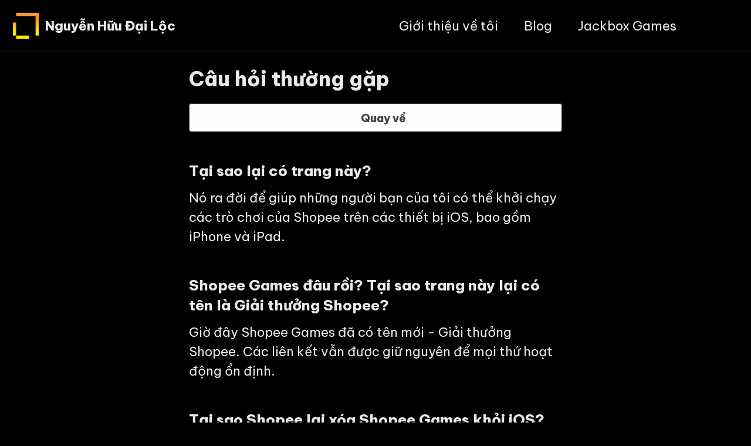

--- FILE ---
content_type: text/html; charset=UTF-8
request_url: https://nguyenhuudailoc.com/shopee-games/faqs
body_size: 5586
content:
<!doctype html>
<!--
  Minimal Mistakes Jekyll Theme 4.26.2 by Michael Rose
  Copyright 2013-2024 Michael Rose - mademistakes.com | @mmistakes
  Free for personal and commercial use under the MIT license
  https://github.com/mmistakes/minimal-mistakes/blob/master/LICENSE
-->

<html lang="vi-VN" class="no-js">
  <head>
    <meta charset="utf-8">

<!-- begin _includes/seo.html --><title>Câu hỏi thường gặp - Nguyễn Hữu Đại Lộc</title>
<meta name="description" content="Khởi chạy các trò chơi của Shopee (Shopee Games) cho các thiết bị iOS (iPhone/iPad).">


  <meta name="author" content="Nguyễn Hữu Đại Lộc">
  


<meta property="og:type" content="website">
<meta property="og:locale" content="vi_VN">
<meta property="og:site_name" content="Nguyễn Hữu Đại Lộc">
<meta property="og:title" content="Câu hỏi thường gặp">
<meta property="og:url" content="https://nguyenhuudailoc.com/shopee-games/faqs">


  <meta property="og:description" content="Khởi chạy các trò chơi của Shopee (Shopee Games) cho các thiết bị iOS (iPhone/iPad).">



  <meta property="og:image" content="https://nguyenhuudailoc.com/assets/images/main/cover.jpg">



  <meta name="twitter:site" content="@nguyenhuudailoc">
  <meta name="twitter:title" content="Câu hỏi thường gặp">
  <meta name="twitter:description" content="Khởi chạy các trò chơi của Shopee (Shopee Games) cho các thiết bị iOS (iPhone/iPad).">
  <meta name="twitter:url" content="https://nguyenhuudailoc.com/shopee-games/faqs">

  
    <meta name="twitter:card" content="summary">
    
      <meta name="twitter:image" content="https://nguyenhuudailoc.com/assets/images/main/cover.jpg">
    
  

  
    <meta name="twitter:creator" content="@nguyenhuudailoc">
  







  
    <meta property="article:publisher" content="https://facebook.com/nguyenhuudailoc">
  

  
    <meta property="fb:app_id" content="908363019536077">
  


<link rel="canonical" href="https://nguyenhuudailoc.com/shopee-games/faqs">







  <meta name="google-site-verification" content="Wjzss9nhqTdUCXt2BLw-SHEZnhSJCNPwzudK4A6mIvA" />


  <meta name="msvalidate.01" content="5AB0059AEA4D66A9C30B8FDCDF724EF8">





<!-- end _includes/seo.html -->



  <link href="/feed.xml" type="application/atom+xml" rel="alternate" title="Nguyễn Hữu Đại Lộc Feed">
<meta name="viewport" content="width=device-width, initial-scale=1.0">

<script type="text/javascript">
  document.documentElement.className = document.documentElement.className.replace(/\bno-js\b/g, '') + ' js ';
  window.enable_copy_code_button = true;
</script>

<!-- For all browsers -->
<link rel="stylesheet" href="/assets/css/main.css">
<link rel="preload" href="https://cdn.jsdelivr.net/npm/@fortawesome/fontawesome-free@latest/css/all.min.css" as="style" onload="this.onload=null;this.rel='stylesheet'">
<noscript><link rel="stylesheet" href="https://cdn.jsdelivr.net/npm/@fortawesome/fontawesome-free@latest/css/all.min.css"></noscript>



    <!-- start custom head snippets -->

<link rel="preconnect" href="https://fonts.googleapis.com">
<link rel="preconnect" href="https://fonts.gstatic.com" crossorigin>
<link href="https://fonts.googleapis.com/css2?family=Be+Vietnam+Pro:ital,wght@0,100;0,200;0,300;0,400;0,600;0,800;0,900;1,100;1,200;1,300;1,400;1,500;1,600;1,700;1,800;1,900&family=Crimson+Pro:ital,wght@0,400;0,500;0,600;0,700;1,400;1,500;1,600;1,700&display=swap" rel="stylesheet">


  <meta name="robots" content="noindex, nofollow">


<!-- end custom head snippets -->

  <link rel="manifest" href="/manifest.json" />
<script src="https://cdn.onesignal.com/sdks/OneSignalSDK.js" async=""></script>
<script>
  var OneSignal = window.OneSignal || [];
  OneSignal.push(function() {
    OneSignal.init({
      appId: "9fb3b78f-1b2b-4e64-9b25-4a55f1d2ebc0",
    });
  });
</script></head>

  <body class="layout--single">
    <nav class="skip-links">
  <ul>
    <li><a href="#site-nav" class="screen-reader-shortcut">Chuyển đến phần điều hướng chính</a></li>
    <li><a href="#main" class="screen-reader-shortcut">Chuyển đến nội dung</a></li>
    <li><a href="#footer" class="screen-reader-shortcut">Chuyển đến chân trang</a></li>
  </ul>
</nav>

    

<div class="masthead">
  <div class="masthead__inner-wrap">
    <div class="masthead__menu">
      <nav id="site-nav" class="greedy-nav">
        
          <a class="site-logo" href="/"><img src="/assets/images/logo.png" alt="Nguyễn Hữu Đại Lộc"></a>
        
        <a class="site-title" href="/">
          Nguyễn Hữu Đại Lộc
          
        </a>
        <ul class="visible-links"><li class="masthead__menu-item">
              <a
                href="/about-me"
                
                
              >Giới thiệu về tôi</a>
            </li><li class="masthead__menu-item">
              <a
                href="/categories/blog"
                
                
              >Blog</a>
            </li><li class="masthead__menu-item">
              <a
                href="/jackbox-games"
                
                
              >Jackbox Games</a>
            </li></ul>
        
        <button class="search__toggle" type="button">
          <span class="visually-hidden">Bật chức năng tìm kiếm</span>
          <i class="fas fa-search"></i>
        </button>
        
        <button class="greedy-nav__toggle hidden" type="button">
          <span class="visually-hidden">Menu</span>
          <div class="navicon"></div>
        </button>
        <ul class="hidden-links hidden"></ul>
      </nav>
    </div>
  </div>
</div>


    <div class="initial-content">
      





<div id="main" role="main">
  


  <article class="page" itemscope itemtype="https://schema.org/CreativeWork">
    <meta itemprop="headline" content="Câu hỏi thường gặp">
    <meta itemprop="description" content="Khởi chạy các trò chơi của Shopee (Shopee Games) cho các thiết bị iOS (iPhone/iPad).">
    
    

    <div class="page__inner-wrap">
      
        <header>
          <h1 id="page-title" class="page__title" itemprop="headline">
            <a href="https://nguyenhuudailoc.com/shopee-games/faqs" itemprop="url">Câu hỏi thường gặp
</a>
          </h1>
          


        </header>
      

      <section class="page__content" itemprop="text">
        
        <p><a href="/shopee-games/" class="btn btn--inverse align-center"><i class="fas fa-chevron-left"></i> Quay về</a></p>

<h3 id="tại-sao-lại-có-trang-này">Tại sao lại có trang này?</h3>
<p>Nó ra đời để giúp những người bạn của tôi có thể khởi chạy các trò chơi của Shopee trên các thiết bị iOS, bao gồm iPhone và iPad.</p>

<h3 id="shopee-games-đâu-rồi-tại-sao-trang-này-lại-có-tên-là-giải-thưởng-shopee">Shopee Games đâu rồi? Tại sao trang này lại có tên là Giải thưởng Shopee?</h3>
<p>Giờ đây Shopee Games đã có tên mới - Giải thưởng Shopee. Các liên kết vẫn được giữ nguyên để mọi thứ hoạt động ổn định.</p>

<h3 id="tại-sao-shopee-lại-xóa-shopee-games-khỏi-ios">Tại sao Shopee lại xóa Shopee Games khỏi iOS?</h3>
<p>Vì <a href="https://developer.apple.com/app-store/review/guidelines/">những chính sách ngặt nghèo của Apple</a> làm Shopee không thể thêm Shopee Games vào mà không thay đổi hoàn toàn cơ chế hoạt động của Shopee xu cũng như là các trò chơi đang có. Nếu Shopee cứng đầu không chịu loại bỏ Shopee Games, ứng dụng này sẽ bị Apple xóa khỏi App Store.</p>

<h3 id="hmm-những-chính-sách-của-apple-nghe-có-vẻ-hợp-lý-mà">Hmm, những chính sách của Apple nghe có vẻ hợp lý mà?</h3>
<p>Cách mà Apple <a href="https://arstechnica.com/tech-policy/2020/08/facebook-says-apple-vetoed-telling-users-about-30-percent-event-charge/">bịt miệng các nhà phát triển</a> để ngăn người dùng biết về 30% phí mà Apple thu trên mỗi giao dịch trong ứng dụng, cùng việc <a href="https://www.theverge.com/2020/6/16/21293419/hey-apple-rejection-ios-app-store-dhh-gangsters-antitrust">ép</a> <a href="https://www.theverge.com/2020/8/22/21397424/apple-wordpress-apology-iap-free-ios-app">nhà</a> <a href="https://9to5mac.com/2020/07/28/airbnb-and-classpass-clash-with-apple/">phát</a> <a href="https://www.theverge.com/2020/10/8/21506995/apple-forced-in-app-purchase-protonmail-ceo-wordpress-iap">triển</a> phải sử dụng hệ thống mua hàng trong ứng dụng của Apple để họ có thể thu 30% phí (và rồi phải quay ngoắt 180 độ và xin lỗi các nhà phát triển) đủ chứng minh các chính sách này vô lý thế nào. Nhà phát triển phải trả phí này trước, nhưng mà cuối cùng thì chính bạn phải trả thêm tiền cho Apple mà thôi.</p>

<p>Bạn nghĩ chính sách này áp dụng đều cho mọi nhà phát triển à? <a href="https://www.theverge.com/2020/7/30/21348108/apple-amazon-prime-video-app-store-special-treatment-fee-subscriptions">Không có đâu</a>. Apple kiếm được <a href="https://www.theverge.com/2020/6/15/21292203/apple-app-store-ios-apps-billings-revenue-517-billion-2019-antitrust-regulation">519 tỉ đô la Mỹ</a> từ App Store, vậy nên họ phải tìm mọi cách để moi nhiều tiền hơn từ bạn. Apple chưa bao giờ quan tâm bạn, Apple chỉ quan tâm đến ví tiền của bạn mà thôi.</p>

<p>Hãy <a href="https://www.theverge.com/2020/6/17/21293813/apple-app-store-policies-hey-30-percent-developers-the-trial-by-franz-kafka">đọc</a> <a href="https://stratechery.com/2020/rethinking-the-app-store/">thêm</a> để hiểu về vấn đề này.</p>

<h3 id="làm-sao-để-thêm-trang-này-vào-màn-hình-chính-của-iphoneipad">Làm sao để thêm trang này vào màn hình chính của iPhone/iPad?</h3>
<p>Đầu tiên, truy cập <a href="https://nguyenhuudailoc.com/shopee-games">https://nguyenhuudailoc.com/shopee-games</a> từ Safari. Tại giao diện chính của trang web, nhấn vào nút <strong>Chia sẻ</strong> ở thanh công cụ phía dưới màn hình.</p>

<p><img src="/assets/images/pages/shopee-games/faqs/image000.jpg" alt="" /></p>

<p>Sau đó, chọn <strong>Thêm vào màn hình chính</strong>/<strong>Add to Home Screen</strong>.</p>

<p><img src="/assets/images/pages/shopee-games/faqs/image001.jpg" alt="" /></p>

<p>Tại đây, bạn có thể đổi tên lối tắt cho đúng như ý muốn của bạn. Sau đó, nhấn <strong>Thêm</strong>/<strong>Add</strong> để hoàn tất.</p>

<p><img src="/assets/images/pages/shopee-games/faqs/image002.jpg" alt="" /></p>

<h3 id="tôi-dùng-điện-thoại-androidtrình-duyệt-khác-nhưng-vẫn-muốn-dùng-trang-này-tôi-phải-làm-sao">Tôi dùng điện thoại Android/trình duyệt khác nhưng vẫn muốn dùng trang này. Tôi phải làm sao?</h3>
<p>Nếu bạn sử dụng các trình duyệt khác trên iOS/Android, cách làm thường sẽ là tìm nút Tùy chọn/Menu trên trình duyệt của bạn, rồi nhấn Thêm vào màn hình chính. Liên hệ nhà phát triển trình duyệt của bạn nếu có thắc mắc.</p>

<h3 id="có-cách-nào-khác-để-truy-cập-trang-này-mà-không-cần-thêm-lối-tắt-vào-màn-hình-chính-không">Có cách nào khác để truy cập trang này mà không cần thêm lối tắt vào màn hình chính không?</h3>
<p>Có chứ! Truy cập <strong>nhdl.xyz/spg</strong> từ trình duyệt của bạn là xong.</p>

<h3 id="làm-sao-để-vừa-chơi-game-vừa-xem-live">Làm sao để vừa chơi game, vừa xem live?</h3>
<p>Về cơ bản, bạn sẽ mở mục Chat để có thể tiến hành di chuyển đến các trang khác trong Shopee. Tại mục Chat, mở tin nhắn chứa các đường link trong Shopee để có thể mở trò chơi tương ứng.</p>

<p>Để có đường link, hãy trở về trang chủ Giải thưởng Shopee của tôi, nhấn và giữ vào trò chơi bạn cần mở, sau đó chọn Sao chép địa chỉ liên kết (Copy link address) và gửi liên kết đó cho bạn bè của bạn (lưu ý không gửi cho shop để tránh làm giảm tỉ lệ phản hồi của họ và dễ khiến bạn bị shop chặn).</p>

<p>Sau đây là vài cách mà tôi gợi ý để bạn có thể đi đến mục Chat:</p>
<ul>
  <li>Tại các live mùa sale, hãy tìm nút CHỐT ĐƠN NGAY để được đưa đến giỏ hàng của bạn. Bạn sẽ thấy nút Chat ở góc trên bên phải.</li>
  <li>Nhấn vào giỏ hàng của live ở góc dưới bên trái, mở một sản phẩm không thuộc ngành hàng Nạp thẻ và dịch vụ (thẻ cào, e-voucher, mã giảm giá Scan&amp;Pay), sau đó nhấn vào giỏ hàng của bạn ở góc trên bên phải.</li>
</ul>

<h3 id="tại-sao-các-game-không-còn-hoạt-động-vẫn-còn-ở-trang-chủ">Tại sao các game không còn hoạt động vẫn còn ở trang chủ?</h3>
<p>Nếu vì một lý do nào đấy mà tôi không thể cập nhật trang web kịp thời nhưng game cũ quay trở lại (chẳng hạn như Lắc siêu xu), các bạn vẫn có thể dễ dàng truy cập game từ trang này.</p>

<h3 id="nút-ủng-hộ-tôi-có-tác-dụng-gì-vậy">Nút Ủng hộ tôi có tác dụng gì vậy?</h3>
<p>Khi nhấn vào link và tiến hành mua hàng trên Shopee, Shopee sẽ gửi tôi một khoản hoa hồng nhỏ. Hoa hồng nhận được sẽ được dùng để gia hạn các tên miền nhdl.xyz và nguyenhuudailoc.com, đảm bảo cho trang web này có thể hoạt động lâu dài.</p>

<p><a href="https://nhdl.xyz/shopee" class="btn btn--success btn--large align-center"><i class="fas fa-shopping-cart"></i> Mua hàng ủng hộ tôi</a></p>

<p>Ngoài ra, bạn cũng có thể ủng hộ <a href="/support-me/">bằng các cách khác</a>.</p>

<h3 id="website-cập-nhật-chậm-quá-nhỉ">Website cập nhật chậm quá nhỉ?</h3>
<p>Tôi có nhiều công việc phải làm và đây chỉ là công việc trong thời gian rảnh. Nếu cần cập nhật trang này, hãy
<a href="https://m.me/nguyenhuudailoc">nhắn tin qua Messenger</a> hoặc <a href="mailto:hello@nguyenhuudailoc.com">gửi email cho tôi</a>.</p>

<p><a href="/shopee-games/" class="btn btn--inverse align-center"><i class="fas fa-chevron-left"></i> Quay về</a></p>

        
      </section>

      <footer class="page__meta">
        
        


        


      </footer>

      

      
    </div>

    
  </article>

  
  
</div>

      
    </div>

    
      <div class="search-content">
        <div class="search-content__inner-wrap"><form class="search-content__form" onkeydown="return event.key != 'Enter';" role="search">
    <label class="sr-only" for="search">
      Bạn cần tìm gì?
    </label>
    <input type="search" id="search" class="search-input" tabindex="-1" placeholder="Bạn cần tìm gì?" />
  </form>
  <div id="results" class="results"></div></div>

      </div>
    

    <div id="footer" class="page__footer">
      <footer>
        <!-- start custom footer snippets -->

<!-- end custom footer snippets -->
        <div class="page__footer-copyright">&copy; 2026 Nguyễn Hữu Đại Lộc.<br>Hoàng Sa, Trường Sa là của Việt Nam!<br><a href="https://nguyenhuudailoc.com/copyright" rel="nofollow">Bản quyền</a> | <a href="https://nguyenhuudailoc.com/privacy-policy/" rel="nofollow">Chính sách xử lý DLCN</a> | <a href="https://nguyenhuudailoc.com/affiliate-disclosure/" rel="nofollow">Chính sách TTLK</a> | <a href="https://nguyenhuudailoc.com/l/about-website/" rel="nofollow">Thông tin khác</a></div>


      </footer>
    </div>

    
  <script src="/assets/js/main.min.js"></script>




<script src="/assets/js/lunr/lunr.min.js"></script>
<script src="/assets/js/lunr/lunr-store.js"></script>
<script src="/assets/js/lunr/lunr-en.js"></script>






  <link rel="apple-touch-icon" sizes="180x180" href="/apple-touch-icon.png">
<link rel="icon" type="image/png" sizes="32x32" href="/favicon-32x32.png">
<link rel="icon" type="image/png" sizes="194x194" href="/favicon-194x194.png">
<link rel="icon" type="image/png" sizes="192x192" href="/android-chrome-192x192.png">
<link rel="icon" type="image/png" sizes="16x16" href="/favicon-16x16.png">
<link rel="manifest" href="/site.webmanifest">
<link rel="mask-icon" href="/safari-pinned-tab.svg" color="#ff9933">
<link rel="shortcut icon" href="/favicon.ico">
<meta name="apple-mobile-web-app-title" content="Nguyễn Hữu Đại Lộc">
<meta name="application-name" content="Nguyễn Hữu Đại Lộc">
<meta name="msapplication-TileColor" content="#ff0000">
<meta name="msapplication-TileImage" content="/mstile-144x144.png">
<meta name="theme-color" content="#ffffff"></body>
</html>


--- FILE ---
content_type: application/javascript; charset=UTF-8
request_url: https://nguyenhuudailoc.com/assets/js/lunr/lunr-store.js
body_size: 44174
content:
var store = [{
        "title": "Hướng dẫn chơi game trên jackbox.tv",
        "excerpt":"“Mấy trò Jackbox này chơi sao vậy?”   Sau đây là hướng dẫn để bạn có thể tham gia các trò chơi của Jackbox:               Đây là tất cả những gì bạn cần biết. Chúc bạn có khoảng thời gian vui vẻ cùng các trò chơi của Jackbox!     ","categories": ["Jackbox Games"],
        "tags": ["How to play","Hướng dẫn chơi"],
        "url": "/jackbox%20games/h%C6%B0%E1%BB%9Bng-d%E1%BA%ABn-ch%C6%A1i-game-tr%C3%AAn-jackbox-tv.html",
        "teaser": null
      },{
        "title": "Vật liệu đóng gói hàng hóa đang có gì thay đổi?",
        "excerpt":"Thương mại điện tử thì ngày càng phát triển, đồng thời kéo theo hàng đống thứ rác thải từ việc đóng gói. Nó không chỉ là thứ mà chúng ta nhận được trong kiện hàng, mà là cả những thứ rác phát sinh trong quá trình đóng gói sản phẩm trước khi đưa cho bên vận chuyển. Trong bài này chúng ta sẽ cùng xem lại thực trạng vật liệu hiện tại, các giải pháp mới đang được áp dụng và tương lai của việc đóng gói trong thời kì TMĐT bùng nổ.   Trước tiên phải nói đến các loại vật liệu đang được sử dụng khi đóng gói. Bạn cần biết rằng để có thể đảm bảo hàng hóa không bị xê dịch trong khi vận chuyển, người đóng gói cần thêm một lớp đệm để cố định hàng hóa trong hộp đựng sẵn. Hiện tại bạn sẽ thấy phổ biến có xốp hạt, xốp khối và bubble wrap (cái đệm bong bóng mà các bạn thích bóp ấy). Thằng nào cũng có nhược điểm: xốp hạt thì phủ kín nhưng mà dọn sạch rất phiền nếu trót đổ ra khỏi hộp, xốp khối thì mất nhiều công để cắt gọt sao cho phù hợp với kiện hàng, có những miếng xốp thừa vì quá bé không thể tận dụng lại nên đành phải vứt đi. Bubble wrap thì vận chuyển khó, thường xuyên bị hao hụt vì bong bóng khí sẽ có khả năng cao bị vỡ trong quá trình vận chuyển, gây thất thoát không hề nhẹ.   Trong đợt mua sắm 12/12 vừa rồi, có một đơn hàng của Shopee làm tớ bất ngờ, vì chúng được đóng gói bằng công nghệ đệm hơi (air pouch). Về cơ bản, khi vận chuyển đệm hơi, chúng hoàn toàn là những túi mỏng dính, không có không khí, và khi về đến trạm đóng gói, đệm hơi sẽ được bơm phồng với độ phồng dẹp tùy nhu cầu. Giải pháp này tốt hơn rất nhiều so với bubble wrap khi chi phí vận chuyển giảm xuống - bạn không phải vận chuyển một đám hơi đến chỗ đóng gói, giúp giảm chi phí vận chuyển đáng kể để nhập vật liệu đóng gói. Đệm hơi còn linh hoạt hơn nhiều khi độ dày mỏng có thể tùy chỉnh dễ dàng, giúp bạn có thể đảm bảo kiện hàng sẽ không bị xê dịch bên trong khi vận chuyển. Có hai điểm trừ là hiện nay vật liệu để làm đệm hơi vẫn là nhựa và nhựa sinh học, những thứ vật liệu này vẫn gây ảnh hưởng đến môi trường, và điểm trừ nữa là khi nhận hàng thì lấy gì mà bóp cho sướng tay…   Đùa thôi, nhưng mà đệm hơi thực sự là một giải pháp tốt. Nếu có thể thay vật liệu bằng thứ khác thân thiện hơn với môi trường, đệm hơi sẽ là giải pháp hoàn hảo cho việc đóng gói. Nhưng mà chúng ta suýt nữa quên mất FMCG – những thứ hàng hóa chúng ta mua thường xuyên, và cách đóng gói của chúng thì… cần phải xem lại. Bây giờ chúng ta sẽ xem xét hai loại FMCG chính là thực phẩm và hóa mỹ phẩm. Khi mua một gói kẹo, chúng ta có gói lớn bên ngoài và những túi nhỏ bao lấy các viên kẹo, đúng không? Những gói nhỏ ấy là nguồn rác lớn, và chúng ta có hai cách để giải quyết. Nếu loại kẹo này không hay bán lẻ, chúng ta có thể dùng những loại bọc ăn được để có thể phân tách các viên kẹo ra, còn nếu loại kẹo này thường xuyên được bán lẻ, túi nhỏ bên trong làm bằng vật liệu thân thiện môi trường sẽ là lựa chọn tốt hơn. Hơi tiếc là hai cách này vẫn chưa được áp dụng thường xuyên vì sẽ đẩy giá thành lên khá cao, nhưng một khi các loại vật liệu thay thế thân thiện hơn với môi trường được phổ biến, chắc chắn các nhà sản xuất sẽ không thể làm ngơ.   Một loại FMCG thứ hai là hóa mỹ phẩm. Các sản phẩm như kem đánh răng, sữa rửa mặt,… ngoài dạng tuýp bên trong, chúng còn có cả một lớp hộp bên ngoài. Tớ biết lớp hộp này giúp cho việc vận chuyển dễ dàng hơn, nhưng đồng thời chúng cũng tạo ra một lượng rác cực lớn. Trong trường hợp này, giải pháp tối ưu mà nhà sản xuất có thể làm là thiết kế lại chai đựng sản phẩm của mình sao cho chúng có thể xếp một cách tối ưu nhất trong thùng hàng, giảm thiểu xê dịch, biến dạng sản phẩm đồng thời loại bỏ được việc phải sử dụng thêm hộp giấy. Rất nhiều sản phẩm đang dần loại bỏ hộp ngoài, và nếu các nhà sản xuất thật sự quan tâm đến môi trường và cả chi phí, thì tái thiết kế sản phẩm là một sự lựa chọn bền vững hơn.   Chúng ta sẽ còn nhận được nhiều chiếc hộp chứa đầy vật liệu đóng gói và tiếp xúc với FMCG thường xuyên. Rất có thể trong tương lai, mọi sản phẩm sẽ được đóng gói trong những chiếc hộp thân thiện hơn với môi trường, nhưng cho đến khi điều đó xảy ra, chúng ta có thể tích trữ vật liệu đóng gói và hộp giấy để có thể sử dụng khi cần, hoặc tặng chúng cho ai đó bán hàng online mà bạn biết, đồng thời cố gắng tái chế những thứ thừa trong hàng hóa FMCG của bạn hoặc chí ít là bỏ rác đúng nơi quy định để có thể giữ cho môi trường của chúng ta không tệ đi.      Trong hình ảnh này, từ trái sang phải lần lượt là xốp khối, bubble wrap và đệm hơi làm bằng nhựa sinh học.  ","categories": ["Blog"],
        "tags": ["Thương mại điện tử","Vật liệu đóng gói"],
        "url": "/blog/v%E1%BA%ADt-li%E1%BB%87u-%C4%91%C3%B3ng-g%C3%B3i-h%C3%A0ng-h%C3%B3a-%C4%91ang-c%C3%B3-g%C3%AC-thay-%C4%91%E1%BB%95i.html",
        "teaser": null
      },{
        "title": "Cẩm nang sinh tồn trên mạng xã hội.",
        "excerpt":"Từ lúc tớ bắt đầu ngồi gõ cái bài này, tớ đã có tài khoản mạng xã hội đầu tiên hơn 7 năm trước, và tận gần hai mươi cái tài khoản mạng xã hội khác nhau. Phải qua rất nhiều năm, với nhiều sự cố khác nhau, tớ mới rút ra được kha khá kinh nghiệm khi sử dụng mạng xã hội để hôm nay chia sẻ cho các bạn. Có lẽ không nên dài dòng thêm nữa, mình vào thẳng vấn đề luôn nào.   Mạng xã hội hoạt động gần tương tự như bên ngoài đời thật, nên hãy cẩn thận  Nhiều người vẫn cho rằng mạng xã hội là một thế giới thứ hai, và không nghĩ rằng những điều trên mạng xã hội có tác động như những điều ngoài đời thật gây ra, hay những thứ ở trên mạng xã hội sẽ chống lại bạn ngoài đời. Trên thực tế, đã có nhiều mối quan hệ đổ vỡ, mất cơ hội việc làm, hay thậm chí dẫn đến cả các vụ kiện tụng chỉ vì những phát ngôn không hay trên mạng xã hội. Vậy nên…      Hãy lịch sự với tất cả mọi người, kể cả người bạn ghét. Đừng dùng từ ngữ thô tục, lời lẽ xúc phạm người khác. Dễ hiểu hơn này: đừng nói những điều bạn không muốn nghe từ miệng người khác.   Tất cả những thứ ra khỏi đầu của bạn sẽ tồn tại ở ngoài đó mãi mãi. Khi bạn nói ra một thứ gì đấy trên mạng, sẽ luôn có người có thể chụp hình, ghi lại, tải xuống và lưu trữ được, cho dù bạn có làm đủ mọi cách để xóa sổ nội dung đó. Vậy nên khi đăng cái gì đó lên mạng, hãy nhớ nội dung của bạn luôn có khả năng bị người khác chộp lại.   Suy nghĩ kĩ trước khi phát ngôn. Nếu ở ngoài đời bạn cần phải uốn lưỡi bảy lần trước khi nói, thì trên internet bạn cũng cần phải suy nghĩ kĩ trước khi đăng tải cái gì đấy.   Nhưng bạn lại có thêm nhiều công cụ để kiểm soát nội dung  Đa số các mạng xã hội đều có một bộ công cụ để giúp bạn kiểm soát chế độ hiển thị cho các bài đăng của mình, từ một công tắc chuyển toàn bộ các bài đăng về chế độ riêng tư như Twitter, cho đến tùy chọn để ẩn Stories khỏi một số người nhất định của Instagram, hay công cụ cực kì mạnh mẽ của Facebook khi bạn có thể thay đổi quyền riêng tư của các bài đăng ở mức tuyệt đối. Hãy chịu khó vọc vạch các ứng dụng của bạn để tìm các tính năng liên quan đến quyền riêng tư, hay đọc kĩ hướng dẫn sử dụng trước khi dùng — điều này chưa bao giờ là thừa.   Sớm muộn gì bạn cũng sẽ gặp phải những nội dung bạn không muốn thấy trên mạng xã hội. Thật tốt nếu mạng xã hội bạn dùng có bộ công cụ mà Facebook hay Instagram cung cấp cho bạn để kiểm soát các nội dung bạn không muốn thấy, nhưng nếu mạng xã hội của bạn không có cũng không sao. Nếu bạn không thể loại bỏ nội dung không muốn thấy khỏi trải nghiệm mạng xã hội của bạn, hãy… bỏ qua. Đừng bận tâm quá nhiều đến nội dung bạn không muốn thấy, không những mua bực vào người mà còn làm bạn lãng phí thời gian nữa.   Đừng quá tin những gì bạn thấy trên mạng xã hội  Nội dung trên mạng xã hội rất dễ làm bạn hoang mang về độ xác thực, và các nội dung sai lệch có khả năng làm thay đổi suy nghĩ của bạn về một vấn đề nào đấy. Để tránh sự ảnh hưởng của nội dung không đúng sự thật, hãy nhớ:      Đừng bao giờ đặt niềm tin tuyệt đối vào những thứ mà bạn đọc được trên mạng xã hội.   Luôn luôn kiểm tra độ xác thực của tin tức bằng cách sử dụng nhiều nguồn khác nhau và quan sát kĩ diễn biến của sự việc để tìm ra những điểm vô lý.   Các dịch vụ kiểm tra độ chính xác (fact checker) là trợ thủ đắc lực trong việc kiểm tra độ xác thực của tin tức.   Chia sẻ nội dung không đúng sự thật là một cái tội lớn. Hãy suy nghĩ kĩ trước khi chia sẻ và nhớ kiểm tra độ xác thực của nguồn tin.   Giữ an toàn trên mạng xã hội  Mạng xã hội luôn là nơi có nhiều cạm bẫy rình rập, thế nên bạn cần biết cách để tự bảo vệ mình.      Không công khai các thông tin như địa chỉ nhà riêng, số điện thoại, số chứng minh nhân dân và các thông tin cá nhân khác.   Thống nhất danh tính (tên người dùng, ảnh đại diện,…) để tránh bị kẻ xấu giả mạo tài khoản.   Sử dụng các công cụ có sẵn của mạng xã hội (ẩn/chặn/báo cáo…) để ngăn ngừa việc bị quấy rối.   Đừng im lặng. Nếu bạn bị tấn công trên mạng, hay để bạn bè, người thân của bạn biết và báo ngay cho các cơ quan có thẩm quyền để giải quyết.   Mạng xã hội chỉ là công cụ — đừng quá lệ thuộc vào nó  Mạng xã hội sinh ra là để bạn có công cụ để chia sẻ với thế giới những điều tốt đẹp, những điều mà mọi người cần phải biết, những kỉ niệm trong cuộc sống của bạn, hay có thể sử dụng để gắn kết bạn bè của bạn. Đừng lạm dụng mạng xã hội quá, vì nó sẽ phản tác dụng đấy.      Kiểm soát thời gian sử dụng mạng xã hội của bạn. Hiện nay Facebook và Instagram, cũng như iOS 12 và Android Pie đã có các tính năng để giúp bạn kiểm soát tốt hơn việc sử dụng mạng xã hội. Ngoài ra, để giảm thời gian trên mạng xã hội của bạn, hãy thử dành thời gian cho những việc khác. Đạp xe, tập gym, chạy bộ, đọc sách, viết truyện,… hay bất kì hoạt động nào có ích cho bạn đều có thể giúp bạn cắt bớt thời gian cho mạng xã hội.   Khi bạn có thời gian gặp mặt bạn bè, hãy dành tối đa thời gian cho họ. Bạn hoàn toàn có thể chụp hình đồ ăn thức uống, cất điện thoại và check-in sau khi kết thúc cuộc hẹn mà, đúng không?   Bạn không cần phải gượng ép mình phải đăng quá liên tục để giữ sự tương tác của mọi người. Hãy đăng bài lúc nào bạn cảm thấy thoải mái nhất. Và đặc biết, nếu mạng xã hội làm bạn cảm thấy căng thẳng, hãy rời xa nó vài hôm, làm những việc khác để cân bằng lại cuộc sống của bạn.   Trên đây là một số mẹo mà tớ rút ra được sau một quá trình dài sử dụng mạng xã hội. Nếu mình có liệt kê thiếu điều gì hay sai sót chỗ nào, hãy bình luận và cho mình biết.   Cảm ơn bạn đã dành thời gian đọc bài này!  ","categories": ["Blog"],
        "tags": ["mạng xã hội"],
        "url": "/blog/c%E1%BA%A9m-nang-sinh-t%E1%BB%93n-tr%C3%AAn-m%E1%BA%A1ng-x%C3%A3-h%E1%BB%99i.html",
        "teaser": null
      },{
        "title": "Các game Jackbox được stream",
        "excerpt":"Mặc dù tớ luôn muốn chơi nhiều trò chơi nhất với tất cả các bạn, các phiên bản mới nhất của các trò chơi trong các Party Packs sẽ được ưu tiên hơn để đảm bảo độ mới mẻ về nội dung cho tất cả các bạn.   Sau đây là danh sách các game mà tớ sẽ dùng trong các buổi stream, với các game in nghiêng sẽ ít được stream hơn.   The Jackbox Party Pack 6 (2019)     Trivia Murder Party 2   Dictionarium   Push the Button   Joke Boat   Role Models   Tất cả các game trong Pack 6 đều có thể stream được, nhưng hãy cố gắng theo dõi và tham gia chat hoặc gọi điện trong Push the Button để đảm bảo trải nghiệm khi chơi game này.   The Jackbox Party Pack 5 (2018)     YOU DON’T KNOW JACK: Full Stream   Split the Room   Patently Stupid   Mad Verse City   Zeeple Dome   Trong khi Zeeple Dome rất khó chơi qua stream vì trò chơi này yêu cầu tốc độ nhanh, Patently Stupid khi chơi qua stream sẽ tạo cảm giác kì quặc vì người chơi phải thuyết trình phát minh của mình, và điều này là bất khả thi khi chơi qua stream. Mặc dù Jackbox có thêm tính năng Present for me để cứu cánh những trường hợp thế này, các câu được sử dụng thường mang tính lặp lại, gây nhàm chán. Vậy nên, tớ quyết định không stream 2 game này thường xuyên.   The Jackbox Party Pack 4 (2017)     Fibbage 3   Fibbage: Enough About You   Survive the Internet   Monster Seeking Monster   Bracketeering   Civic Doodle   Trong Pack 4, Monster Seeking Monster là game mang tính chất chiến thuật nhưng lại có yếu tố hẹn hò. Game này có thời lượng khá dài, và chỉ phù hợp cho một số ngày nhất định nên không được stream nhiều. Bracketeering và Civic Doodle không được khán giả của tớ yêu thích lắm nên cũng sẽ hạn chế stream hơn.   The Jackbox Party Pack 3 (2016)     Tee K.O.   Trivia Murder Party   Quiplash 2   Guesspionage   Fakin’ It   Trong gói này, Guesspionage bị chê là nhạt bởi tất cả những người chơi của tớ, còn Fakin’ It với bản chất của nó làm cho game này không thể stream được, nên bạn sẽ ít thấy (thậm chí là không thấy) các game này trên stream của tớ.   The Jackbox Party Pack 2 (2015)     Fibbage 2   Bidiots   Bomb Corp   Quiplash XL   Earwax   Bomb Corp không phù hợp để chơi online, còn Earwax không được tớ stream thường xuyên vì tỉ lệ AFK giữa game quá cao. Hai game còn lại đã có phiên bản mới hơn nên không còn được stream thường xuyên nữa.   The Jackbox Party Pack (2014)     YOU DON’T KNOW JACK 2015   Fibbage XL   Word Spud   Lie Swatter   Drawful   Tất cả các game trong Pack đầu tiên đều có phiên bản xịn xò hơn trong các Pack sau đó nên tớ không có ý định stream các bản cũ nữa. Còn nếu bạn nghĩ tại sao tớ không stream Word Spud, thì chỉ có một lý do thôi: BẠN NGHĨ CÓ AI ĐIÊN MÀ CHƠI TRÒ ĐÓ KHÔNG?   Các game rời     Drawful 2 (2016)   Quiplash (2015)   Fibbage (2014)   Quiplash và Fibbage là phiên bản nguyên thủy và không còn được stream nữa.  ","categories": ["Jackbox Games"],
        "tags": ["Games"],
        "url": "/jackbox%20games/c%C3%A1c-game-jackbox-%C4%91%C6%B0%E1%BB%A3c-stream.html",
        "teaser": null
      },{
        "title": "Ăn thả ga tại Pizza Hut chỉ từ 129k",
        "excerpt":"[Cập nhật]: Ưu đãi này đã kết thúc. Khám phá thêm các ưu đãi mới tại mục Ưu đãi trong blog của tôi nhé!   Bạn đói lắm, muốn ăn cho ngập bụng nhưng lại không có quá nhiều tiền? Đừng lo, hãy đến Pizza Hut vào thứ 6 hàng tuần, bạn sẽ được ăn uống thỏa thích với menu Hut Buffet, giá chỉ từ 129k. Bạn đã sẵn sàng ăn thật no chưa nào?      Chi tiết chương trình như sau:     Chương trình áp dụng cho ăn tại chỗ vào thứ 6 mỗi tuần (nhận order cuối cùng vào lúc 21:00).   Áp dụng cho một số cửa hàng nhất định (xem bên dưới).   Bạn được ăn không giới hạn các món ăn trong menu buffet.   Trong khung giờ từ 10:00 - 14:00, giá là 129k/người lớn, 69k/trẻ em.   Trong khung giờ từ 17:00 - 21:00, giá là 169k/người lớn, 109k/trẻ em.   Giá đã bao gồm thuế giá trị gia tăng.   Để biết thêm thông tin, hãy liên hệ nhân viên cửa hàng.   Thực đơn  Các món in đậm chỉ có trong menu buổi tối.   Khai vị/Xà lách     Súp rau củ thập cẩm   Xà lách cá ngừ   Xà lách rau củ   Xà lách gà   Bánh mì bơ tỏi   Khoai tây chiên   Khoai tây chiên đút lò   Bánh cuộn phô mai   Phô mai chiên giòn   Gà giòn không xương   Xúp kem nấm thịt gà   Pizza     Pizza Cơn Lốc Hải Sản   Pizza xúc xích nướng   Pizza thịt nguội và thơm   Pizza phô mai   Pizza thịt và xúc xích   Pizza thập cẩm   Pizza tôm xốt bơ tỏi   Mì Ý     Mì Ý thịt bằm xốt cà chua   Nui thịt xông khói   Mì Ý cá hồi xốt Pesto   Mì Ý hải sản xốt cà chua   Nước   Nước uống được refill miễn phí.     Coca-Cola   Fanta   Sprite   Danh sách cửa hàng áp dụng:   Hồ Chí Minh:     Pizza Hut Phan Xích Long: 93 Phan Xích Long, phường 2, quận Phú Nhuận, TP. Hồ Chí Minh   Pizza Hut Nguyễn Trãi: 264-266 Nguyễn Trãi, phường 8, quận 5, TP. Hồ Chí Minh   Pizza Hut Xô Viết Nghệ Tĩnh: 151 Xô Viết Nghệ Tĩnh, phường 17, quận Bình Thạnh, TP. Hồ Chí Minh   Pizza Hut Crescent Mall: Tầng 5, Crescent Mall, 101 Tôn Dật Tiên, phường Tân Phú, quận 7, TP. Hồ Chí Minh   Pizza Hut D2 Văn Thánh: 164A - 166 Nguyễn Gia Trí (đường D2 cũ), Phường 25, Quận Bình Thạnh, TP. HCM   Pizza Hut Giga Mall: Tầng 5 TTTM GIGA Mall, 240-242 Phạm Văn Đồng, p. Hiệp Bình Chánh, Q. Thủ Đức, TP.HCM   Pizza Hut Võ Văn Tần: 376A Võ Văn Tần, Phường 5, Quận 3, HCM   Pizza Hut Lê Thị Hà: 14/1 Lê Thị Hà, Khu phố 8, Thị trấn Hóc Môn, huyện Hóc Môn, Hồ Chí Minh   Pizza Hut Võ Văn Ngân: 24 Võ Văn Ngân, Phường Trường Thọ, Quận Thủ Đức, TP. Hồ Chí Minh   Pizza Hut Tỉnh Lộ 10: 348 Tỉnh lộ 10, P. Bình Trị Đông, Q. Bình Tân, TP. HCM   Pizza Hut Thống Nhất: 452 Thống Nhất, Phường 16, Quận Gò Vấp, TP. HCM   Pizza Hut Phạm Văn Chiêu: 82 Phạm Văn Chiêu, Phường 9, Quận Gò Vấp, TP.HCM   Hà Nội     Pizza Hut Tôn Đức Thắng: 138 Tôn Đức Thắng, Phường Quốc Tử Giám, Q. Đống Đa, Tp. Hà Nội   Pizza Hut Kim Mã: 409 Kim Mã, quận Ba Đình, TP. Hà Nội   Pizza Hut Times City: 58 Đường Tương Lai- Tầng B1- TT TM Times City- 458 Minh Khai, quận Hai Bà Trưng, TP. Hà Nội   Pizza Hut Vincom: Tầng 5, Vincom, 191 Bà Triệu, quận Hai Bà Trưng, TP. Hà Nội   Pizza Hut Thái Thịnh: 152 Thái Thịnh, Phường Láng Hạ, Quận Đống Đa, Hà Nội.   Pizza Hut Royal City: TT ẩm thực cửa Tây, B2-R1-16-17, Royal City, 72A Nguyễn Trãi, Thanh Xuân, TP. Hà Nội   Pizza Hut Big C Thăng Long: Big C Thăng Long, 222 Trần Duy Hưng, phường Cầu Giấy, TP. Hà Nội   Pizza Hut Indochina: Shop 114, Indochina Plaza, Tầng trệt, 239 Xuân Thủy, quận Cầu Giấy, TP. Hà Nội   Hải Phòng     Pizza Hut Minh Khai: 23 Minh Khai, phường Hoàng Văn Thụ, Quận Hồng Bàng, TP. Hải Phòng   Cà Mau     Pizza Hut Cà Mau: 03 Trần Hưng Đạo, P. 5, Tp. Cà Mau, tỉnh Cà Mau   Đồng Nai     Pizza Hut BigC Đồng Nai: Shop 37, Big C Đồng Nai, phường Long Bình Tân, TP. Biên Hòa, Đồng Nai   Vũng Tàu     Pizza Hut 30-4 Vũng Tàu: 455 Đường 30 tháng 4, Phường Rạch Dừa, TP Vũng Tàu, Bà Rịa - Vũng Tàu   Buôn Ma Thuột     Pizza Hut Buôn Ma Thuột: 31 Lý Thường Kiệt, P. Thống Nhất, Tp. Buôn Ma Thuột, Đắk Lắk   Đà Nẵng     Pizza Hut Lê Duẩn: 319 Lê Duẩn, phường Tân Chính, quận Thanh Khê, TP. Đà Nẵng   Chỉ từ 129k, bạn đã có thể thỏa cơn đói của mình. Giá như vậy khá là vừa túi tiền, lại còn tốt hơn ưu đãi Hut Buffet trước đó nữa (có nhiều món hơn, có cả nước uống và có ở nhiều cửa hàng hơn), vậy nên lần sau nếu bụng bạn đang đói cồn cào, hãy đến ngay Pizza Hut để ăn thỏa thích nhá!   Mách nhỏ: thanh toán Pizza Hut bằng Momo và bạn sẽ được hoàn lại 5% giá trị thanh toán đấy 😉  ","categories": ["Ưu đãi"],
        "tags": ["Pizza Hut","buffet"],
        "url": "/%C6%B0u%20%C4%91%C3%A3i/pizza-hut-buffet-129k.html",
        "teaser": null
      },{
        "title": "Xin chào tuổi hai mươi!",
        "excerpt":"Vậy là tớ chính thức tròn 20 tuổi.   Tuổi 20 đánh dấu một chặng đường mới trong cuộc đời tớ. Thế là đã hết “20 năm đầu/sung sướng chẳng bao lâu”, giờ đây 20 năm tiếp theo sẽ có thêm nhiều chông gai, thách thức. Nhưng mà những điều này không thể ngăn tớ tận hưởng cuộc sống đâu. Tớ vẫn sẽ làm những điều thật đặc biệt, để mỗi phút giây sống trên đời này đều có ý nghĩa.   Tuổi 20 của tớ bắt đầu bằng một vài thứ đặc biệt. Chắc hẳn các bạn cũng đã nhận ra sự thay đổi về bộ nhận diện cho trang web này. Những màu sắc đậm, táo bạo sẽ là chủ đề cho tuổi 20 sôi động hơn của tớ. Các bạn sẽ thấy các màu sắc này xuất hiện nhiều hơn trên các trang mạng xã hội của tớ.   Tất cả các nội dung cho nhóm Bạn thân ở cả Instagram và Facebook sẽ tiếp tục mang màu sắc riêng của tớ, nhưng sẽ có nhiều thứ thú vị hơn dành cho tất cả các bạn. Trang web này cũng sẽ được bổ sung nhiều nội dung nhằm đem đến cho mọi người nhiều thông tin bổ ích hơn, và thay đổi này sẽ diễn ra trong những tháng tiếp theo.   Hôm nay cũng sẽ là ngày tớ bay ra Hà Nội để tận hưởng sinh nhật, Trung thu và nhiều điều khác cùng những người bạn nơi đây. Tớ rất háo hức được gặp tất cả những người bạn tớ yêu quý, và hy vọng tớ sẽ có thật nhiều kỉ niệm đáng nhớ để bắt đầu tuổi 20 tràn đầy năng lượng.   Tớ biết là cuộc sống tớ xưa giờ rất nhiều thăng trầm, và năm vừa rồi thật sự là năm tuyệt nhất của tớ. Thế nên tớ có chút lo lắng cho năm nay, chỉ sợ không bằng năm ngoái thì sẽ hơi buồn. Nhưng mà không sao, tớ tin là với những người bạn tuyệt vời của tớ bên cạnh, năm nay chắc chắn sẽ lại là một năm tuyệt vời.   Cảm ơn tất cả các bạn đã luôn đồng hành cùng tớ trong suốt hai mươi năm qua và giúp tớ làm nên những điều kì tích.   Tuổi 20 ơi, ta đến đây!  ","categories": ["Blog"],
        "tags": ["sinh nhật"],
        "url": "/xin-ch%C3%A0o-20",
        "teaser": null
      },{
        "title": "Thiết kế cho mọi người",
        "excerpt":"Đã bao giờ bạn cảm thấy ức chế khi cố gắng mở những thứ được đóng gói kiểu này chưa?      Khi gặp những trường hợp thế này, bạn thường sẽ phải tìm thêm một dụng cụ khác như dao, kéo để cắt chúng ra. Khi bạn không có những dụng cụ kia kề bên nhưng cần phải mở gói sản phẩm kia gấp, bạn lại phải dùng lực tác động thật mạnh vào phần vỏ bảo vệ, có thể là xé ra, có thể là bóp nát để phần vỏ rời ra.   Thật đáng tiếc, không phải tất cả mọi người đều có thể làm được điều này.   Khi chúng ta thiết kế sản phẩm, đôi khi chúng ta thường làm nhanh để tiết kiệm chi phí nghiên cứu và thuận tiện cho việc sản xuất. Cũng có thể trong khi thiết kế, chúng ta tìm cách làm một thiết kế phù hợp với đại đa số người dùng. Chính những điều này vô tình ngăn cản những người khuyết tật, thành phần chiếm số lượng không nhiều trong xã hội tiếp cận với các sản phẩm đó. Thế nên những thiết kế đặc biệt hơn đã được ra đời nhằm bù đắp lại cho những người không được may mắn.   Chơi game vui thật, cầm trên tay chiếc điều khiển cũng thích lắm. Nhưng với những người khuyết tật, chẳng hạn như mất bàn tay, bại não,… thì việc chơi game với họ là bất khả thi. Khả năng vận động của họ rất hạn chế, nên họ rất khó sử dụng điều khiển bình thường như bao người khác. Thế làm sao để họ có thể chơi giống như bao người khác?      Đây là Xbox Adaptive Controller, sinh ra để giúp những người khuyết tật có thể dễ dàng chơi game. Trên điều khiển này có hai nút A và B lớn và rất nhạy, có thể dùng chân, cùi trỏ hay ngón tay chạm nhẹ để kích hoạt. Ngoài ra trên điều khiển còn có D-pad, phím View, phím Menu, phím Xbox và một phím dùng để chỉnh giữa 3 cấu hình khác nhau của điều khiển. Đây là các phím bấm quen thuộc, xuất hiện trên các điều khiển tiêu chuẩn của Xbox.      Bạn sẽ thắc mắc rằng “làm sao có thể chơi game chỉ với ngần ấy phím?” Thực ra Xbox Adaptive Controller chính là một chiếc hub, vì bạn có thể mua các loại nút điều khiển/công tắc khác nhau và gắn vào các cổng 3.5mm đằng sau chiếc điều khiển này. Có các loại nút siêu nhạy, nút thổi, nút tiệm cận, nút có đệm,… được các bên thứ ba sản xuất mà bạn có thể dễ dàng cắm vào chiếc điều khiển này. Nếu khả năng tài chính có hạn, bạn hoàn toàn có thể tự sản xuất những chiếc nút như thế này, hoặc sử dụng những đồ dùng cũ trong gác xép để chế tạo ra những chiếc nút với chức năng tương tự. Ngoài ra, các loại tay cầm, công tắc khác cũng có thể cắm vào hai cổng USB-A nằm ở hai bên thiết bị. Thậm chí nếu bạn muốn tận dụng điều khiển Xbox thường có sẵn, bạn cũng có thể sử dụng tính năng Copilot để ghép cặp một điều khiển thường và một điều khiển Xbox Adaptive Controller, từ đó có thể nhờ người khác chơi cùng và giúp điều khiển một phần trò chơi thay bạn.      Vỏ hộp của Xbox Adaptive Controller rất dễ mở. Đây là những điều đặc biệt khiến chiếc hộp này trở nên dễ mở đến vậy (gợi ý: rất nhiều móc):     Chiếc hộp vận chuyển của điều khiển này có một lớp băng keo có móc, giúp người khuyết tật có thể dùng một ngón tay hoặc miệng để kéo mở dễ dàng.   Bọc bong bóng bao quanh không được sử dụng để bảo vệ chiếc hộp, thay vào đó có hai ô trống được lắp ráp từ bìa các tông ở hai bên chiếc hộp vừa giúp sản phẩm nằm yên trong quá trình vận chuyển, vừa giúp việc mở dễ dàng hơn.   Một miếng băng keo có hai đầu móc được sử dụng để khóa sản phẩm lại khi trưng bày. Sử dụng cách mở tương tự chiếc móc trên băng keo hộp vận chuyển, người dùng dễ dàng kéo nó ra để tiếp cận một móc ruy băng.   Nhấc dải ruy băng này, nắp hộp sẽ mở ra và người dùng có thể lấy được chiếc điều khiển ra.   Với một chiếc móc trên tờ hướng dẫn nhanh, người dùng có thể kéo nó, hoặc nhấc nó lên để lấy điều khiển ra khỏi hộp.   Hộp đựng cáp cũng có móc và hở hai đầu, người dùng có thể nhấc nó lên dễ dàng, sau đó nghiêng nó sang một bên để cáp rơi ra. Sợi cáp không có dây cột nhằm giúp người khuyết tật nhanh chóng sử dụng.   Thật sự khó tin rằng một chiếc hộp lại được thiết kế cẩn thận như vậy để giúp người khuyết tật có thể mở chúng dễ dàng. Tuy người khuyết tật khó lòng có thể tự lắp ráp sản phẩm này, niềm vui khi tự mình mở được chiếc hộp đối với họ là một điều rất lớn lao, điều mà chúng ta hay xem thường.               Hiện tại phụ kiện cho Xbox Adaptive Controller không hề rẻ. Một chiếc nút bấm giản đơn có giá tận $65 (khoảng 1.5 triệu đồng tại thời điểm viết bài), là một mức giá rất cao. Thật may mắn là Logitech đã đồng hành cùng Xbox và tạo ra một bộ đồ dùng chơi game dành cho người khuyết tật có tên là Logitech G Adaptive Gaming Kit với giá chỉ $99 (khoảng 2.3 triệu).      Trong bộ đồ dùng này có:     3 nút bấm nhỏ   3 nút bấm to   2 cần gạt điều chỉnh được độ nhạy   4 nút bấm siêu nhạy chạm được   1 bảng cứng và 1 bảng gấp khúc, dùng để đặt các nút bấm lên trên.   2 bộ nhãn dán để dán kí hiệu nút   Cùng một số phụ kiện khác.   Với một bộ đồ dùng chơi game với nhiều món dành cho người khuyết tật, nhưng giá lại chưa đến $10 một nút, điều này sẽ càng giúp cho nhiều người khuyết tật có thể tiếp cận với việc chơi game. Giờ đây, ai cũng có thể chiến thắng!   Xbox Adaptive Controller cùng với Logitech G Adaptive Gaming Kit chỉ là một trong số những ví dụ phần cứng điển hình trong thời kì hiện nay được thiết kế dành cho người khuyết tật nhưng vẫn rất thẩm mĩ, không bị lạc lõng. Thế nhưng phần cứng tốt thôi thì chưa đủ, phần mềm cần có sự cải tiến thì người khuyết tật mới dễ sử dụng được.   Các tính năng trợ năng là điều hết sức phổ biến, xuất hiện trên các hệ điều hành phổ thông như Windows, Android, macOS,… nhằm giúp những người khuyết tật sử dụng máy dễ dàng hơn. Các tính năng chung có thể kể đến:     Tăng độ tương phản chữ giúp người dùng dễ đọc hơn   Phóng to nội dung trên màn hình   Tăng cỡ chữ trên toàn hệ thống   Đọc nội dung văn bản có trên màn hình   Trên các hệ điều hành Windows và macOS còn có thêm một số tính năng như Sticky Keys ()   Bài viết sẽ được bổ sung thêm:     Các tính năng trong macOS, iOS giúp người dùng khuyết tật dễ dàng sử dụng thiết bị   Các app giúp đỡ người khuyết tật như Seeing AI, Sound Amplifier,…   Các tính năng như phụ đề, rung, alt text… sinh ra phục vụ người khuyết tật và tất cả chúng ta đều được hưởng lợi từ đó   Công nghệ dành cho người khuyết tật thường đắt/hiếm được dành thời gian quan tâm. Đây là điều cần phải cải thiện.   Kết luận: Thiết kế hướng đến tất cả mọi người, tất cả chúng ta đều được hưởng lợi  ","categories": ["Blog"],
        "tags": ["thiết kế","ux"],
        "url": "/blog/thi%E1%BA%BFt-k%E1%BA%BF-cho-m%E1%BB%8Di-ng%C6%B0%E1%BB%9Di.html",
        "teaser": null
      },{
        "title": "Bánh mì vs. Burger",
        "excerpt":"Nhân dịp Google tôn vinh bánh mì, hôm nay tớ lại ngồi viết về món ăn tuy bình dân nhưng là thứ tinh hoa ẩm thực của người Việt. Và để có cái nhìn thú vị hơn, tớ sẽ để bánh mì và burger đối đầu với nhau.   Bánh mì có mặt ở khắp mọi nơi, từ xe đẩy bên vỉa hè đến những cửa hàng chuyên bán bánh mì. Thậm chí có nhiều nhà hàng cũng phục vụ món bánh mì này. Trong khi đó, burger thì thường chỉ tìm thấy ở những chuỗi đồ ăn nhanh, chứ ở cửa hàng thì khá là hiếm đó. Giá cả của bánh mì cũng rẻ hơn burger kha khá, khi ở Việt Nam, bánh mì bình dân dao động từ 12 - 20 ngàn một chiếc, còn burger có thể cao hơn, từ 15 - 25 ngàn. Chưa kể ở các chuỗi thức ăn nhanh, giá của một chiếc burger có thể dao động từ 40 - 60 ngàn đồng một chiếc. Chính vì giá thành rẻ và độ phủ rộng, bánh mì đã trở thành món ăn không thể thiếu của hàng triệu người Việt Nam, có thể là vào sáng sớm, hay lúc xế chiều, cũng có thể là vào ban đêm.   Giờ thì nhận xét chính món ăn nào. Burger có lớp vỏ bánh mềm, hơi xốp, dễ ăn. Nhân thì khá đa dạng, nhưng mà có một số hạn chế. Chẳng hạn, nhân nhỏ thì sẽ rất khó cố định. Thế nên nhân bánh thường là các lớp to, không quá dài, chẳng hạn như lát rau, các miếng cà chua hoặc là phô mai lát. Miếng nhân to nằm ở giữa có thể là miếng thịt nghiền nướng hoặc là một thứ khác thay thế. Còn bánh mì thì nhân gì cũng chơi nhá. Thường thì một chiếc bánh mì truyền thống sẽ có nhân thịt, rau + dưa chua và nước sốt. Nhân có thể có bất kì hình dạng gì, và đều có thể xử lý để đặt được vào trong chiếc bánh nóng giòn. Sự hài hòa giữa bánh mì giòn cùng nhân mềm, rau và thịt, vị chua cay mặn ngọt đã tạo ra một chiếc bánh hoàn hảo, cân bằng. Nghe thì có vẻ mĩ miều, cao sang, nhưng vẫn gần gũi, thân thuộc với mọi người.   Nhân bánh mì nào chỉ dừng lại ở thịt? Bánh mì còn có thể kết hợp với trứng ốp la, chả cá, nhân chay, nhân xào hỗn hợp (bánh mì dân tổ) và thậm chí là cả bánh bột lọc. Đâu chỉ có vậy, vì tính chất giòn bên ngoài, xốp bên trong của vỏ bánh mì, chúng có thể dễ dàng biến tấu để trở thành món bánh mì chấm nước như bánh mì chảo, bò né, bò kho,… Ngoài ra, còn có cả những sự kết hợp độc lạ giữa vỏ bánh mì với các món ăn khác như là món bánh mì cà ri hay bánh mì chấm cháo lươn. Bánh mì chấm sữa hả? Ngon tuyệt cú mèo! Sự linh hoạt này giúp bánh mì trở thành một món ăn đặc biệt trong nền ẩm thực Việt Nam đó. Tất nhiên là sẽ không công bằng cho burger nếu không nói đến những biến hóa của burger. Burger trên toàn thế giới cũng có khá nhiều loại nhân độc, lạ khác nhau, như nhân nấm hay nhân mì ống. Tuy nhiên những loại burger này thường phải ăn với dĩa và dao chứ không thể cầm tay được, vì nhân rất dễ tuột ra. Impossible Burger và Beyond Burger thì đem lại những miếng thịt chay - nhìn giống thịt nhưng không hề có chút thịt nào - đặt vào chiếc bánh burger để mang lại thêm sự lựa chọn cho người tiêu dùng. Ngoài ra, burger gà với một miếng gà tự nhiên chiên lên chứ không phải là thịt đã chế biến đã gây ra một cơn sốt lớn ở nước ngoài. Tuy nhiên, sự sáng tạo thì không quá nhiều. Chưa kể, vỏ bánh burger thì mềm nên gần như là không thể đưa burger ra khỏi khuôn khổ chiếc bánh mì kẹp nhân của mình được.   Thời gian chuẩn bị cũng là một yếu tố đáng bàn. Trong khi thời gian chuẩn bị một chiếc bánh mì để đưa cho bạn thường chỉ từ 1 phút đổ lại, thậm chí có nhiều nơi có thể hoàn thành một chiếc bánh mì chỉ trong 15 giây, thì burger lại cần nhiều thời gian. Khoảng thời gian chủ yếu là để nướng chín miếng nhân to nằm giữa để tạo độ ngon, và có thể kéo dài khá lâu nếu bạn là người muốn ăn chín. Kể cả muốn nhanh nhất thì bạn cũng cần khoảng 6 - 7  phút để có miếng nhân tái vừa, nếu bạn đang nướng thịt bò. Vì yếu tố này mà rất ít người có thể chọn burger cho bữa sáng của mình nếu họ cần đi gấp.   Hơi tiếc là ở Việt Nam ta chưa có chuỗi nào đủ lớn để có thể đem bánh mì phủ sóng khắp thế giới như cách Wendy’s hay Burger King đã đem burger đi khắp năm châu. Hy vọng trong tương lai, sẽ có doanh nghiệp đủ năng lực để giúp đem món ăn bổ dưỡng, hài hoà, nhanh nhẹn, giá cả phải chăng đến mọi quốc gia.   Burger với bánh mì, ai là người chiến thắng thì chắc phải để bạn tự đánh giá.      Và bạn này, sáng mai bạn sẽ ăn bánh mì chứ?  ","categories": ["Blog"],
        "tags": ["ẩm thực"],
        "url": "/blog/b%C3%A1nh-m%C3%AC-burger.html",
        "teaser": null
      },{
        "title": "1 email = 0.3g CO2?",
        "excerpt":"Chuyện là lúc nãy tớ có đọc được cái thông điệp này của trang Giờ Trái đất Việt Nam.      Phần chú thích ảnh được trang này ghi như sau:      XÓA MAIL THỪA &amp; NGƯNG NHẬN EMAIL KHÔNG CẦN THIẾT     Một email spam thải ra 0,3g CO2, một email phổ thông thải ra 4g CO2, một email có tệp đính kèm thải ra 50g CO2… Mỗi năm hàng nghìn tỷ chiếc email thừa tiêu tốn chục tỷ Kwh lưu trữ, cũng như thải ra khoảng 200 tấn CO2.     Hãy cùng nhau bỏ vài phút xóa bớt những chiếc mail dư thừa. Hành động tuy nhỏ, nhưng nếu tất cả cùng làm sẽ tạo ra những thay đổi tích cực.    Đọc xong thông điệp này, tớ chỉ biết thốt lên: Tào lao!   Tớ có lên mạng tìm hiểu xem họ lấy thông tin từ đâu (trong ảnh không đề nguồn) thì thấy thông tin này ở một trang tên là Carbon Literacy[1]. Ở đây nói rằng, đơn vị tính không phải là CO2 mà là CO2 equivalent (CO2e), có nghĩa là lượng phát thải gây hại của tất cả các khí gây hiệu ứng nhà kính quy đổi thành CO2.   Mò từ nguồn này thì thấy họ dùng sách của Mike Berners-Lee[2]. Tớ có tìm đọc cuốn sách này và xịn phép trích dẫn lại một mục từ phần đầu của sách:      Blurry numbers…     First and foremost, I am trying to get the orders of magnitude clear.     In my work I put a lot of effort into developing a realistic picture of different carbon footprints using a variety of methods. This book draws upon a lot of that, as well as the most credible secondary sources that I have been able to find. However, huge uncertainty remains. So when you see a number like “2.5 kg (5.5 lbs.) CO2e” on an item such as a burger, bear in mind that it is a best estimate. What it really means is something like “best estimate of 2.5 kg (5.5 lbs.) CO2e, probably between 1.5 and 4 kg (3 and 8 lbs.) CO2e and almost certainly between 1 and 10 kg (2 and 20 lbs.).” That is the nature of all carbon footprints. Don’t let anyone tell you otherwise.     Some of the numbers you’ll see are even flakier still. This generally happens when I’m trying to bring the beginnings of a sense of scale to important questions that are almost impossible to quantify. Sometimes my calculations and assumptions are highly debatable, but I’ve included them because I think that just going through the thought process can be a useful reflection on something that matters. Examples include the footprint of having a child, waging a nuclear war, or sending a text message.”[3]    Yup, lượng CO2e trong sách chỉ là ước lượng tốt nhất của tác giả, các con số chỉ là tương đối và một số phép tính chỉ để giúp bạn suy ngẫm về vấn đề quan trọng. Nên đừng nghĩ rằng những con số này là chuẩn nhất. Ngoài ra, email nằm trong phần đầu sách, và sách thì xếp các mục theo thứ tự phát thải CO2e từ ít đến nhiều (theo cách tác giả tính). Vậy thì bạn nên hiểu là đây cũng chưa phải chuyện khổng lồ gì.   Ngoài ra, cuốn sách này được xuất bản vào năm 2010, nên sau 10 năm…      Năng lượng sạch được sử dụng nhiều hơn ở các data center.   Các thiết bị máy tính hiện đại có thể làm việc nhanh hơn, hiệu quả hơn mà lại tiết kiệm điện năng.   Các công ty luôn phải tìm cách tối ưu phần mềm, phần cứng của mình để giảm thiểu chi phí hoạt động (điều này cũng gián tiếp tác động tích cực tới môi trường).   Ngoài ra, chúng ta còn nhiều thứ tiêu tốn tài nguyên hơn nhiều như tải xuống dữ liệu, và streaming (có thể là video hoặc là app). Những thứ này còn nặng hơn nhiều so với dăm ba cái email đấy.      Với video encoding, việc dùng các codec thiếu hiệu quả làm dữ liệu tải xuống nhiều mà còn phải xử lý nặng nề ở cả máy chủ lẫn máy đích.   Ngoài ra, chúng ta hay truyền tải dữ liệu quá mức cần thiết, như là tải xuống dữ liệu không cần thiết, hoặc xem video 4K với màn hình điện thoại (vô ích – mắt bạn không thể nhìn hết chi tiết trên một cái màn hình bé con con để ngay sát mắt, lại còn tốn pin nữa).   Rõ ràng là có nhiểu thứ đã thay đổi, vậy nên việc lôi đầu email ra chỉ trích thì khá là vô nghĩa. Cái thứ cần khuyến khích là chỉ nên dùng tất cả mọi thứ trên internet đúng mực. Việc nhắm đến email để chỉ trích chả khác gì những bạn bảo cấm ăn thịt chó mèo trong khi a) còn những loại động vật nuôi khác thì sao? và b) đánh tráo khái niệm giữa thú nuôi và thú lấy thịt.   À, trên site của Carbon Literacy còn có dòng này:      Mike Burners-Lee is the brother of Tim Burners-Lee, (the guy who invented the world wide web) two pretty smart guys if you ask me.[4]    Rõ ràng trang này mặc nhiên cho rằng tác giả sách viết đúng vì tác giả sách là anh/em trai của người sáng lập WWW, lại còn bảo là “hai người rất thông minh”. Có lẽ người viết bài cho trang này đã quên đọc phần đầu sách mà mình trích dẫn, hoặc cố ý đưa tin không kèm phần này để gây sự chú ý. Thật đáng tin cậy, nhỉ?   Cơ mà để tránh phát ngôn ngáo ngơ như hai trường hợp này, tốt nhất là nên tìm hiểu kĩ những nguồn trong bài của mình trước khi phát biểu. Chứ viết bậy bạ thế này mà đi làm nghiên cứu khoa học, khóa luận rồi luận án các kiểu là chết.     Nguồn tham khảo:   [1, 4]  Emma Charlotte Richards, The Carbon Cost of an Email. Carbon Literacy Project, truy cập vào 26/03/2020.  [2, 3]  Mike Berners-Lee, How Bad Are Bananas?: The Carbon Footprint of Everything (2010)  ","categories": ["Blog"],
        "tags": ["môi trường","nghiên cứu khoa học"],
        "url": "/blog/1-email-0-3g-CO2.html",
        "teaser": null
      },{
        "title": "Thiết kế poster bằng PowerPoint, tại sao không?",
        "excerpt":"Bạn cần thiết kế poster, nhưng lại không biết dùng Adobe Photoshop, hoặc không có tiền mua? Bạn có thể sử dụng PowerPoint để thiết kế những gì bạn cần, đủ đơn giản nhưng cũng khá là hiệu quả. Dưới đây, tôi sẽ hướng dẫn bạn một số thứ mà bạn cần biết để bắt đầu. À, tôi biết PowerPoint không miễn phí đâu, nhưng một thuê bao Microsoft 365 vẫn rẻ hơn một thuê bao cho Adobe Creative Cloud mà, đúng không?   Điều chỉnh kích thước ảnh   Bạn có thể điều chỉnh kích thước file ảnh xuất ra trước khi bắt tay vào thiết kế. Nhưng trước tiên, chúng ta phải biết đổi đơn vị một chút.   Đầu tiên, hãy xác định kích thước ảnh mà bạn cần xuất. Kích thước lí tưởng có thể là 960x960 pixel hoặc 2048x2048 pixel. Ở đây, để tiện cho việc tính toán, tôi chọn kích thước ảnh cho ví dụ là 1200x1200.   Khi đã có kích thước, chúng ta sẽ đổi pixel ra inch theo công thức:      số pixel / 96 = số inch    Tùy vào đơn vị đo của máy bạn, bạn cũng có thể cần đổi từ inch sang cm.      số inch x 2.54 = số cm    Vậy, nếu ta cần đổi 1200 pixel ra cm, chúng ta sẽ thu được 31.75cm.   Rồi, giờ chúng ta sẽ thiết lập kích thước ảnh trên PowerPoint. Bạn mở tab Design, chọn Slide Size và chọn Custom Slide Size….      Nhập kích thước chiều ngang đã quy đổi vào mục Width và kích thước chiều dọc đã quy đổi vào mục Height. Bạn nhấn OK để lưu thay đổi.      Ở hộp thoại mới hiện ra, chọn Maximize để thu phóng hết cỡ, hoặc Ensure Fit để đảm bảo mọi thứ vẫn vừa vặn. Vì thông thường chúng ta làm điều này trước khi thiết kế, bạn có thể chọn tùy chọn nào cũng được - thường thì bạn cũng sẽ xóa bỏ các text box để thiết kế thôi.      Căn chỉnh vật thể   Cần căn chỉnh các vật thể sao cho đúng ý? PowerPoint có thể giúp bạn. Đầu tiên, bạn chọn các vật thể cần căn chỉnh, sau đó mở tab Home, chọn Arrange. Trong mục Align, bạn có thể căn chỉnh các vật thể theo đúng ý bạn muốn.         Align Left: căn vật thể được chọn về bên trái   Align Center: căn vật thể được chọn về chính giữa (chiều ngang)   Align Right: căn vật thể được chọn về bên phải   Align Top: căn vật thể được chọn về bên phải   Align Middle: căn vật thể được chọn về chính giữa (chiều dọc)   Align Bottom: căn vật thể được chọn về bên phải   Distribute Horizontally: căn vật thể được chọn sao cho khoảng cách chiều ngang đều nhau   Distribute Vertically: căn vật thể được chọn sao cho khoảng cách chiều dọc đều nhau   Ngoài ra, trong mục này còn có hai tùy chọn mà bạn cần lưu ý trước khi chọn các mục căn chỉnh như ở trên:      Align to Slide: căn vật thể được chọn theo slide   Align Selected Object: căn vật thể được chọn dựa trên vị trí tương đối của chúng   Sắp xếp vật thể      Photoshop có các layers để giúp căn chỉnh tầng lớp của các vật thể, còn PowerPoint thì có Selection Pane. Bạn mở tab Home, chọn Arrange và chọn Selection Pane để hiển thị thanh bên Selection Pane.      Tại đây, kéo thả vật thể để thay đổi thứ tự hiển thị của chúng. Bạn có thể nhấp đúp chuột vào tên vật thể để sửa tên vật thể, và nhấn vào con mắt bên cạnh tên vật thể để tạm ẩn nó đi. Show All và Hide All lần lượt hiện tất cả vật thể và ẩn tất cả vật thể, giúp bạn dễ dàng xử lý những vật thể phía sau.   Bạn có thể nhóm vật thể lại để tiện cho việc di chuyển, chúng sẽ hiển thị dưới dạng một nhóm có thể thu gọn lại được trên Selection Pane. Chọn các vật thể cần gộp nhóm, sau đó bạn mở tab Home, chọn Arrange và chọn Group để nhóm các vật thể lại. Ungroup sẽ tách các vật thể ra khỏi nhóm.   Loại bỏ nền ảnh   Bạn muốn tách chủ thể ra khỏi nền ảnh? Hãy sử dụng tính năng Remove Background. Đầu tiên, bạn chọn hình ảnh cần tách nền. Sau đó chọn tab Picture Format, chọn Remove Background.      Trên hình ảnh xuất hiện phần màu tím - phần này sẽ bị loại bỏ. Để điều chỉnh nó, hãy chọn các mục sau ở tab Background Removal mới xuất hiện:         Mark Areas to Keep: dùng bút vẽ các vùng cần giữ   Mark Areas to Remove: dùng bút vẽ các vùng cần xóa   Discard All Changes: hủy tất cả thay đổi, trả hình về trạng thái chưa xóa nền   Keep All Changes: lưu thay đổi.   Xuất vật thể thành ảnh   Vậy là bạn đã cắt gọt hình ảnh tử tế, hoặc tạo ra một nhóm vật thể mà bạn có thể sử dụng nhiều lần. Nếu bạn muốn xuất chúng thành file ảnh, hãy chọn (nhóm) vật thể bạn cần xuất, sau đó chọn Save as Picture…. Chọn nơi lưu file ảnh và đặt tên file. Thế là xong, bạn có thể sử dụng file ảnh này ở trong PowerPoint và các ứng dụng khác mà bạn mong muốn. Tôi cũng tạo logo cho website của mình bằng cách này đấy!      À, bạn có thể muốn cắt ảnh trước khi xuất bằng cách chọn Picture Format &gt; Crop để cắt hình, giúp cho hình xuất ra gọn gàng hơn nhé!   Xuất hình ảnh   Để xuất tất cả hình ảnh đã thiết kế bằng PowerPoint, chúng ta vào tab File, chọn Export &gt; Change File Type. Bạn có thể chọn PNG để lưu file ảnh với chất lượng tốt nhất (phù hợp cho in ấn và đăng lên mạng xã hội), hoặc lưu dưới dạng JPEG để lưu ảnh dưới chất lượng thấp hơn (phù hợp nếu đăng lên web của chính bạn nếu bạn có bộ nhớ giới hạn). Sau khi chọn định dạng bạn mong muốn, nhấn Save As.      Trong hộp thoại hiện ra, chọn nơi lưu file theo ý muốn, sau đó nhập tên file vào. Bạn chọn Save để hoàn tất.      Ở hộp thoại này, PowerPoint hỏi bạn muốn xuất tất cả slide đã thiết kế (All Slides) hay chỉ slide đang chọn (Just This One). Nếu bạn chọn All Slides, tất cả các slide sẽ được xuất ra một thư mục riêng tại nơi bạn chọn.      Kết   Bài viết không đề cập tất cả tính năng, vì có rất nhiều tính năng dễ mà bạn có thể tự khám phá được, chẳng hạn như chèn Text Box, đổi phông/màu chữ, căn lề chữ, v.v… và các tính năng nâng cao khác mà tôi đánh giá là không quá cần thiết. Hãy tự mày mò, vọc vạch, tìm ra những tính năng hữu dụng của PowerPoint để trở thành một “cao thủ PowerPoint”, bạn nhé!   Tất cả hình minh họa trong bài được chụp từ PowerPoint trong gói thuê bao Microsoft 365. Hầu hết các tính năng được đề cập sẽ hoạt động từ PowerPoint 2010 trở lên (có thể giao diện hay cách dùng sẽ khác đôi chút), nhưng phiên bản PowerPoint mới hơn sẽ đem lại nhiều tính năng hơn và giống với bài viết hơn.   Tôi không khuyến khích bạn sử dụng phần mềm lậu - làm vậy không chỉ đem lại rủi ro cho máy tính của bạn, nó còn khiến cho nhà phát triển không có đủ thu nhập để giúp cải tiến, sửa lỗi cho bạn. Mua phần mềm bản quyền để làm việc trơn tru, hiệu quả mỗi ngày, bạn nhé!   Nếu bạn có ý kiến cần góp ý, hãy cho tôi biết dưới phần bình luận. Và nếu bạn thấy bài viết này hữu ích, hãy chia sẻ nó nhé!  ","categories": ["Blog"],
        "tags": ["PowerPoint","thiết kế"],
        "url": "/blog/thi%E1%BA%BFt-k%E1%BA%BF-poster-b%E1%BA%B1ng-powerpoint.html",
        "teaser": null
      },{
        "title": "Curb cut, tactile paving và câu chuyện xây dựng cho người khuyết tật",
        "excerpt":"Ái chà, lâu lắm rồi chưa đụng vào blog nhỉ. Kiểu gì đi thi về cũng sẽ có nhiều người vào blog hơn, nên tranh thủ vào cập nhật để chia sẻ với mọi người vài thứ. Hy vọng sau này sẽ thu xếp được nhiều thời gian hơn để viết bài.     Chuyện là vào tuần trước, tớ có dành thời gian ở thành phố Đà Nẵng xinh đẹp, dù cho thời tiết nơi đây có khi không được đẹp cho lắm. Trong lúc đi tham quan khắp thành phố, tớ chợt phát hiện ra thành phố có một điều mà người khiếm thị chắc chắn sẽ thích: đó là tactile paving. Cái này mọi người có thể hiểu đơn giản là lát đường hỗ trợ xúc giác.          Tactile paving tại một con đường ở Đà Nẵng (không nhớ tên nữa huhu)        Người khuyết tật có thể cảm nhận được tactile paving bằng cách dùng gậy hoặc là dùng chân trần để cảm nhận. Các họa tiết hình tròn nhô lên sẽ cho bạn biết rằng đó là điểm dừng hoặc điểm chuyển hướng, trong khi những đường dài nhô lên là dấu hiệu của những đoạn đường dài. Làm tactile paving như vậy sẽ cực kì hữu ích cho những người khiếm thị để họ có thể tìm đường đi lại.          Curb cut tại một con đường khác ở Đà Nẵng (tự dặn bản thân: lần sau chụp mấy thứ hay ho nhớ ghi chú lại)        Mà nói đến tactile paving, chúng ta phải nói đến curb cut. Curb cut nôm na có thể hiểu là phần đường dốc nối từ vỉa hè xuống dưới lòng đường. Cái này sẽ giúp ích rất nhiều cho người dùng xe lăn, vì chỉ khi có curb cut, họ mới có thể đi từ lòng đường lên vỉa hè và ngược lại một cách dễ dàng. Curb cut thì hay được ghép đôi với tactile paving như đoạn đường trong ảnh dưới này ở Đà Nẵng. Việc này cũng giúp người khiếm thị phát hiện việc mình sắp sửa đi vào đường giao thông.     Nhưng tại sao phải làm những thứ này cho “tốn tiền thuế nhân dân?”   Bạn biết phụ đề không? Cái thứ thường được kí hiệu bằng CC (nó là viết tắt của closed captioning) chính là thứ cứu tinh mỗi khi chúng ta xem phim nước ngoài. Khi học ngoại ngữ, nhiều người cũng động viên các bạn hãy “xem phim với sub nước ngoài” để kết hợp nghe và nhận mặt chữ. Nhưng có thể bạn chưa biết, phụ đề sinh ra là để giúp người khiếm thính có thể xem chương trình truyền hình mà vẫn có thể hiểu trên màn hình có gì. Curb cut cũng thế, xe đẩy hàng, xe nôi, xe đạp các kiểu khi đi lên via hè đều cần đến curb cut để mọi thứ nhẹ nhàng hơn. Đấy chính là lí do tại sao thiết kế cho người khuyết tật thì ai cũng được nhờ. Một lý do khác là khi bạn không may trở thành người khuyết tật (không ai mong muốn điều này đâu, kể cả những người đang khuyết tật), cơ sở hạ tầng hiện có đã có thể giúp đỡ bạn trong việc di chuyển rất nhiều mà không cần phải thay đổi nhiều thứ. Việc tránh bị phụ thuộc quá nhiều vào người khác sẽ giúp người khuyết tật đỡ tủi thân, dễ hòa nhập với cuộc sống hơn và giúp họ có thể tiếp tục cống hiến cho xã hội với khả năng của mình.   Hơi tiếc là đôi khi chúng ta đem lại những giá trị tốt đẹp cho người khuyết tật mà không làm đến nơi đến chốn. Việc làm nửa vời sẽ khiến những giá trị tốt đẹp không những mất đi mà còn có thể phản tác dụng, làm hại người khuyết tật. Chẳng hạn như trong hình dưới đây, đoạn khoanh màu vàng đã không dùng đúng viên gạch có chấm tròn nổi để người dùng có thể phát hiện được lối đi xuống đường. Chưa kể những lối đi có làm tactile paving nhưng đâm đầu vào cây cối, thậm chí là vào cả nắp cống, sẽ gây ra hậu quả khôn lường cho người khuyết tật.     Ở Việt Nam, với văn hóa vỉa hè - người dân thường xuyên sinh hoạt, bán hàng, đỗ xe ở vỉa hè - thì việc làm tactile paving cũng không hề dễ, vì nếu người khuyết tật di chuyển mà đụng trúng hàng quán ven đường hay xe cộ thì cũng rắc rối lắm. Thôi thì hy vọng những thứ giúp người khuyết tật sẽ tiếp tục được nhân rộng một cách có tâm ở mọi nơi tại Việt Nam, để chúng thật sự đạt hiệu quả cao.     Những nội dung được sử dụng để viết bài, các bạn có thể đọc thêm để tìm hiểu nhé, chứ trên bài viết tớ không đề cập nhiều lắm đâu.   https://en.wikipedia.org/wiki/Tactile_paving https://www.youtube.com/watch?v=cdPymLgfXSY https://99percentinvisible.org/article/death-tactile-paving-chinas-precarious-paths-visually-impaired/ https://en.wikipedia.org/wiki/Curb_cut https://99percentinvisible.org/episode/curb-cuts/ https://en.wikipedia.org/wiki/Closed_captioning  ","categories": ["Blog"],
        "tags": ["xây dựng","accessibility"],
        "url": "/blog/curb-cut-tactile-paving-accessibility.html",
        "teaser": null
      },{
        "title": "Đánh giá laptop Lenovo Yoga 6 (13ARE05)&#58; khá ổn trong tầm giá (cho người cẩn thận)",
        "excerpt":"Ghi chú   Trước khi bạn bắt đầu, chúng ta cần làm rõ vài điều.      Đây là chiếc laptop tôi tự mua, Lenovo hay CellphoneS không cung cấp bất kỳ khoản hoa hồng hay tài trợ nào cho sản phẩm này (ngoại trừ mã giảm giá mà ai cũng được dùng).   Bài review này sẽ bổ sung thêm những thứ mà chưa có nhiều người nói đến về chiếc laptop này. Tôi không có ý định, và cũng không thể làm một bài đánh giá đầy đủ, cặn kẽ như các reviewer chuyên nghiệp khác. Ở đây, tôi đánh giá theo nhu cầu, trải nghiệm của bản thân mà thôi.   Bài review này không tập trung nhiều vào benchmark. Các trang khác có thể làm điều này cho bạn. Lý do là vì hai chiếc laptop quá khác nhau để có thể điều chỉnh môi trường test cho công bằng nhất, và đôi khi benchmark không thể hiện được trải nghiệm thực tế của người dùng.   Giới thiệu   Vào 2019, tôi phát hiện chiếc laptop cũ của tôi đang chậm dần. Ứng dụng ngày càng mở chậm, mọi thứ phải chờ rất lâu hoặc thậm chí là không thể làm được, và điều này đã ảnh hưởng đến cuộc sống của tôi khá nhiều. Thế nên cách đây hai tuần, tôi đã mua chiếc laptop mới của Lenovo để có thể tiếp tục làm việc hiệu quả. Liệu chiếc ultrabook giá rẻ này có tạo ra thay đổi đáng kể không?   Trước tiên, chúng ta phải nói về thông số của máy cũ và máy mới chứ nhỉ.   Cấu hình máy                  Tên máy       Asus TP500LA (CJ109H)       Lenovo Yoga 6 (13ARE05)                       CPU       Intel Core i3-4030U       AMD Ryzen 5 4500U                 RAM       4GB, DDR3L, 1600MHz       8GB, DDR4, 3200MHz                 Bộ nhớ       500GB HDD + 24GB SSD       512GB SSD                 Màn hình       15.6 inch, 1366 x 768, hỗ trợ cảm ứng       13.3 inch, 1920 x 1080, hỗ trợ cảm ứng và bút                 Card màn hình       Intel HD Graphics 4400, tích hợp       AMD Radeon Graphics, tích hợp                 Bảo mật       Secure Boot       Secure Boot, TPM 2.0 tích hợp, cảm biến vân tay                 Pin       45Wh, Li-Ion       60Wh, Li-Po                 Bluetooth       Bluetooth 4.0       Bluetooth 5.0                 Wi-Fi       WLAN 802.11 b/g/n       WLAN 802.11ax                 Cổng kết nối       - 1 x USB 3.0 - 2 x USB 2.0 - 1 x HDMI - 1 x RJ45 (LAN) - 1 x jack âm thanh kết hợp microphone và headphone       - 2 x USB 3.2 Gen 1 (1 cổng luôn bật) - 2 x USB-C 3.2 Gen 1 (hỗ trợ xuất màn hình cho cả hai cổng, chỉ cổng bên trái hỗ trợ sạc) - 1 x jack âm thanh kết hợp microphone và headphone                 Webcam       640 x 480       1280 x 720                 Vỏ       - Mặt trên: nhôm - Mặt dưới: nhôm + nhựa       - Mặt trên: vải + nhôm - Mặt dưới: nhựa polycarbonate + ABS                 Kích thước       380 x 258 x 22 mm       308.1 x 206.5 x 18.3 mm                 Trọng lượng       2.24 kg       1.32 kg                 Tặng kèm       Không       Bút cảm ứng Lenovo Digital Pen (Base Pen II)                 Giá mua       11 triệu 10.45 triệu       18.5 triệu 18.2 triệu                 Thời điểm ra mắt       2014       2020           Hơi đáng tiếc là vào thời điểm mua máy, bản có chip AMD Ryzen 5 PRO 4650U đã bán hết và tôi không thể mua được. Vậy nên tôi đành chấp nhận mua bản có chip AMD Ryzen 5 4500U thay thế, it ra thì cũng tiết kiệm được 500k.          Từ trái sang: Lenovo Yoga 6 và ASUS TP500LA.        Rồi, cùng khám phá bên ngoài của máy nào.   Bên ngoài   Vỏ mặt lưng  Lenovo Yoga 6 có mặt lưng được làm bằng nhôm, phủ một lớp vải lên trên. Lớp vải này chắc chắn sẽ giúp máy đỡ bám vân tay và dính xước dăm hơn, đồng thời tạo vẻ ấn tượng khi người khác nhìn vào máy. Tuy nhiên, điểm yếu của vải là khó vệ sinh, nhất là khi tay bạn dính bẩn. Chỉ cần ba lô của bạn bị ướt, và trong máy có bút bị rò mực thì xin chúc mừng, chiếc laptop của bạn giờ đây có màu độc nhất vô nhị - đấy là nếu bạn nghĩ tích cực, còn thực tế là bạn không thể nào làm sạch máy được nữa.   Lenovo có để một tờ rơi đặc biệt, ghi rõ các bước vệ sinh máy để bạn biết cách giữ máy cho mới. Một vài điểm mà nhà sản xuất lưu ý:      Không dùng máy ở nơi có nhiệt độ cao, ánh sáng chiếu vào, hay nơi ẩm ướt.   Tránh xa nguồn nhiệt, các hóa chất ăn mòn, các vật sắc nhọn và những vật dụng dễ để lại vết.   Tránh chà vào các góc cạnh màn hình.   Dùng vải mềm, khô để lau bề mặt sản phẩm. Nếu cần thiết, dùng khăn ẩm để lau.   Không sử dụng chất tẩy rửa gia dụng để lau sản phẩm.   Chà, chăm sóc chiếc máy bằng vải cũng tốn công phết nhỉ. Thường thì khăn ẩm sẽ giải quyết được mọi vấn đề, nhưng bạn phải hành động nhanh trước khi vết bẩn kịp khô và bám vào lớp vải của bạn, khiến mọi chuyện trở nên tệ hơn. Với những vết bẩn cứng đầu hơn, hãy sử dụng dung dịch isopropyl alcohol pha với nước với tỉ lệ 7:3, hoặc sử dụng cồn 70 độ. Nếu bí quá, hãy pha loãng các chất tẩy rửa nhẹ như xà phòng rửa tay dạng cục và dùng khăn lau, sau đó lau lại bằng khăn khô để giúp vết bẩn mờ đi.          Lenovo Yoga 6 đang được gấp lại, cùng với hộp đựng.        Bản lề, webcam và microphone  Máy có bản lề lật xoay 360 độ, vì thế nên máy không thể mở bằng một tay. Mở máy ra thì chúng ta sẽ thấy một chiếc màn hình khá ấn tượng. Camera có nút gạt để chặn ghi hình, vậy nên bạn có thể yên tâm nếu hacker nào đấy bảo rằng họ đã thu thập hình ảnh nhạy cảm của bạn qua webcam, vì họ không thể nhìn xuyên qua màn chắn được. Nếu bạn sợ webcam, bạn không cần phải dán băng dính vào và gây mất thẩm mỹ nữa cho máy nữa. Đây cũng là tính năng mà Lenovo đã trang bị cho hầu hết máy tính mới của mình. Còn về webcam, chất lượng chỉ có 720p nên gọi là tạm được thôi, chứ sắc nét thì chắc chắn là không rồi. Ngoài ra, máy có dải hai mic thoại, giúp thu âm rõ tiếng hơn nếu bạn không có microphone rời (nhưng hãy mua mic rời nếu có thể vì chắc chắn cái mic đặt gần miệng bạn sẽ thu rõ hơn rất nhiều so với chiếc mic cách bạn 60cm mà, đúng không?).          Nút chặn webcam trên Lenovo Yoga 6.        Màn hình  Máy có màn hình 13.3 inch, với viền ở cạnh trên và hai bên đủ mỏng để nhìn đẹp hơn, nhưng không quá mỏng để gây cản trở việc cảm ứng khi cầm nắm. Màn hình dạng gương bóng để đảm bảo cảm ứng thật nhạy, tuy nhiên loại màn hình này sẽ bị lóa khi gặp ánh sáng mạnh.          Lenovo Yoga 6 ở chế độ máy tính bảng.        Lại nói về màn hình, màn hình này khá dễ xước so với chiếc máy cũ của tôi, và đây là điều làm tôi bất ngờ nhất. Máy mới mua có vài ngày mà đã dính một vết xước khá sâu, thậm chí khi bạn đưa bút qua chỗ đó sẽ cảm nhận được ngay, và bút cũng tạo ra tiếng kêu nghe thấy được. Vết xước không thể nhìn rõ nếu trên màn hình có nội dung nhiều màu sắc hoặc màu tối, nhưng sẽ thấy rất rõ từ xa nếu nhìn vào nội dung nền trắng hoặc nền màu đơn giản. Thử nhìn lại máy cũ, sau gần 6 năm sử dụng và 3 năm bóc miếng dán màn hình thì máy có nhiều vết xước dăm, nhưng chả vết xước nào thể hiện rõ trên màn hình cả. Điều này làm tôi hết sức bực mình, vì chiếc máy mới mua chưa được bao lâu đã bị vậy. Tôi đã mất một khoảng thời gian để có thể tập quen với vết xước kia, và đến giờ cũng tạm thời ổn rồi, nhưng mà nó vẫn rất khó chịu. Có phải vì màn hình này mềm hơn nên dễ xước không? Có phải việc thêm bút cảm ứng làm cho nhà sản xuất phải chọn một loại kính khác không chống xước bằng không? Nhưng mà nếu bạn mua máy này, nhớ đi dán màn hình ngay và luôn nhé, vì miếng dán thay dễ và rẻ lắm, còn màn hình thay thì mất 5-6 triệu lận đó.          Lenovo Yoga 6 có kích thước nhỏ hơn nhiều.        Trọng lượng, cấu trúc máy  Phần dưới của máy làm bằng nhựa hoàn toàn, và cho cảm giác khá thích khi để tay lên. Máy khá chắc chắn, tôi có bẻ thử thì máy phản ứng nhưng không hề ọp ẹp, đảm bảo máy sẽ đủ chắc chắn để sử dụng lâu dài. Tuy nhiên phân màn hình thì mỏng manh hơn rất nhiều. Ở máy ASUS cũ, phần kính của máy quá chắc nên khi ép quá nhiều thì lớp kính bị tuột keo ở phần góc thay vì gây ra rắc rối nào khác. Phần mặt lưng và phần chiếu nghỉ tay máy ASUS được làm bằng kim loại nên máy đảm bảo chắc chắn qua ngày dài, thậm chí bị rơi nhiều mà chỉ sứt mép chứ không bị biến dạng quá nhiều. Thật sự với danh tiếng làm máy giá rẻ của ASUS mà làm máy chắc chắn, chịu đựng được sự hành hạ của tôi trong gần 6 năm qua thì tôi cũng nể đó. Quay trở lại với Lenovo Yoga 6, chiếc máy có trọng lượng siêu nhẹ, chỉ khoảng 1.3kg nên thoải mái mang đi khắp nơi mà không sợ cồng kềnh. Thường tôi đi máy bay thì chỉ dùng có 5.6kg hành lý xách tay, nếu cân đối lại hành lý, tôi hoàn toàn có thể mang theo laptop đi vi vu khắp nơi mà không lo quá hành lý (nhưng mà vi vu thì đợi hết dịch nhé, giờ ở nhà làm việc vui chơi thôi).          Lenovo Yoga 6 mỏng hơn chút khi đem so sánh với ASUS TP500LA, dù máy nhỏ hơn nhiều.        Bàn phím và cảm biến vân tay  Máy có bàn phím dạng chiclet, có đèn nền bàn phím, cực kì thích hợp khi làm việc ban đêm mà thiếu sáng. Phím gõ êm và sướng, tuy nhiên có một điểm làm tôi không hài lòng là tiếng của phím cách. Khi gõ nhiều, phím cách hay bị rít, dù tiếng không to nhưng chắc chắn đủ gây khó chịu. Ngoài ra, một điểm mà bạn cần lưu ý là phím điều hướng bốn chiều của máy này có phím trái/phải to hơn, thay vì dùng dạng phím T ngược. Bàn phím nhìn đầy đặn hơn, nhưng nhiều người dùng chắc chắn sẽ phải làm quen lại.   Phím nguồn của máy nằm ở phía trên cạnh hông bên phải để giúp máy dễ mở khi ở chế độ tablet, nhưng điều đó có nghĩa là bạn sẽ phải với tay xa hơn để bật máy. Theo tôi thì vị trí ở phía dưới cạnh hông bên trái của ASUS TP500LA tốt hơn, khi xoay máy lại thì nút nguồn cũng ở vị trí dễ với tay hơn khi cầm máy.          Góc dưới bên phải bàn phím, thể hiện rõ phím điều hướng bốn chiều, cảm biến vân tay và logo Lenovo.        Lại nói về bàn phím, lúc chọn mua máy, tôi đã khá vất vả để tìm một chiếc laptop vừa có cảm ứng, vừa xoay lật 360 độ lại vừa có bàn phím numpad. Sau khi chấp nhận sự thật rằng đến cả máy 15.6 inch cũng dần mất đi numpad, tôi chọn luôn chiếc máy màn bé 13.3 inch cho nó gọn gàng. Tất nhiên là sẽ nhớ numpad lắm, vì numpad giúp tôi nhập số mà không cần nhìn, đồng thời nhập mã PIN cũng nhanh hơn. Thật may mắn, máy Lenovo này đã giải quyết được vấn đề thứ hai bằng cảm biến vân tay. Cảm biến khá nhạy nhưng cần phải lau sạch thường xuyên để đạt kết quả tốt nhất, và nó sẽ không hoạt động nếu bạn để máy ngủ quá lâu. Nhưng ít ra, việc chạm vân tay vào cảm biến vẫn nhanh hơn việc nhập mã PIN.   Touchpad  Theo Lenovo, touchpad của Yoga 6 được làm mặt kính, cho trải nghiệm vuốt khá sướng, và touchpad cũng đủ to để bạn có thể di chuyển này nọ. Touchpad cũng hỗ trợ Precision Touchpad drivers, cho trải nghiệm vuốt touchpad nhạy hơn và tiện hơn. Bạn cũng không cần phải cài thêm phần mềm để chỉnh touchpad nữa, mà có thể chỉnh ngay trong ứng dụng Cài đặt của Windows.   Loa  Loa ngoài của máy hướng lên trên (ở chế độ laptop), và âm lượng đủ to để bạn không phải cắm/kết nối thêm loa ngoài trong nhiều trường hợp. Tuy nhiên, nếu bạn dùng máy ở chế độ tablet, thì loa lại hướng xuống dưới và bạn sẽ không nghe rõ lắm đâu. Nếu có làm vậy thì nên kết nối tai nghe hoặc loa Bluetooth ha. Ngoài ra, âm thanh của máy có dấu hiệu vỡ nhẹ khi để âm lượng mức cao nhất, nên nếu nghe nhạc hay xem phim thì nên để âm lượng từ 70-80% thôi nha.   Cổng kết nối  Cổng kết nối thì máy có hai cổng USB Type-C và hai cổng USB Type-A, tất cả đều là USB 3.2 Gen 1. Cổng sạc là cổng Type-C bên trái có Power Delivery, ưu điểm là bạn có thể xài chung bộ sạc nhanh của điện thoại hoặc mua một bộ sạc nhanh và sạc được nhiều thiết bị cùng lúc, hoặc mua sạc dự phòng hỗ trợ PD. Chỉ tiếc rằng cổng bên phải không hỗ trợ sạc mà chỉ xuất màn hình. Việc bố trí ổ cắm đều hai bên khá là hữu ích, và cổng Type-A bên phải còn hỗ trợ sạc cho thiết bị khác kể cả khi laptop đang tắt nguồn. Tuy nhiên, máy không có cổng HDMI hay khe đọc thẻ nhớ nên bạn sẽ gặp khó khăn khi kết nối các thiết bị. Giải pháp đơn giản là mua một chiếc hub nếu bạn cần, nhưng thật may là với 2 cổng Type-C và 2 cổng Type-A, chúng giúp bạn đỡ phải xài hub hay bộ chuyển trong hầu hết thời gian rồi.   Bút  Máy có được tặng kèm bút, và dù nó có hơi trễ xíu, nhưng có nhận lực được. Bút không cảm nhận được độ nghiêng như một số bút cảm ứng đi kèm máy tính cao cấp hơn. Bút không có Bluetooth và máy chỉ có hai nút bấm trên thân, các nút này bấm được khi để bút gần màn hình. Đầu bút không phải cục tẩy, giống nhiều chiếc bút cảm ứng cho máy Windows khác.   Chi tiết thiết kế khác  Một điểm tôi rất thích ở Lenovo là việc làm branding gọn gàng. Khi nhìn vào mặt lưng, bạn sẽ thấy logo Yoga chìm ở góc trên bên trái, cùng logo Lenovo bằng kim loại ở góc dưới bên phải, chiếm rất ít diện tích nhưng nhìn rất xịn, nhìn từ xa vẫn sẽ nhận ra thương hiệu. Kể cả bên trong máy, logo Lenovo cũng nằm ở góc dưới bên phải bàn phím, nó chiếm ít diện tích và không đập thẳng vào mắt, nhưng chỉ cần liếc sang vẫn sẽ thấy. Điểm cộng cho Lenovo ở khoản này, và hy vọng Lenovo sẽ tiếp tục duy trì phong cách thiết kế tối giản này.   Tóm lại  Chiếc máy này có ngoại hình ấn tượng, vỏ đủ chắc chắn và các tính năng phần cứng ấy khá đủ cho một chiếc máy giá rẻ. Tuy nhiên, máy cần phải chăm sóc kỹ, bao gồm việc dán màn hình và cẩn thận trong bảo quản để tránh hư vỏ ngoài.   Bên trong   Tổng quan  Bây giờ, chúng ta sẽ khám phá phần cứng bên trong. Máy sử dụng chip AMD Ryzen 5 4500U, cùng với 8GB RAM. Máy không có card đồ họa rời, mà sử dụng AMD Radeon Graphics được tích hợp sẵn. Ngoài ra, máy còn có một chiếc SSD 512GB M.2 2242. Nhìn nhận chung là máy đủ nhanh để chạy các tác vụ từ nhẹ đến trung bình mà không tốn quá nhiều thời gian. Lưu ý rằng RAM của máy được gắn liền và máy không có khe cắm RAM rời, nên hãy chắc chắn rằng bạn muốn sống chung với 8GB RAM trong vài năm.   SSD  Như ở đầu bài, tôi vốn không thích benchmark lắm vì rất khó để so sánh các máy công bằng nhất, và không phải lúc nào cũng thể hiện trải nghiệm thực tế. Nhưng có một thứ mà tôi phải nói đến: Tốc độ SSD. Xem hình dưới đây để thấy sự khác biệt giữa chiếc HDD của năm 2014 với SSD của năm 2020.          Tốc độ đọc/ghi của thiết bị lưu trữ: bên trái là máy ASUS TP500LA (HDD), bên phải là Lenovo Yoga 6 (SSD).        Như bạn thấy, tốc độ đọc cải thiện được tới 46.77 lần, và tốc độ ghi được cải thiện tới 36.61 lần. Chiếc SSD WD SN530 của Western Digital đi kèm máy rất, rất nhanh, nhanh hơn SSD trong nhiều chiếc máy khác trong tầm giá, và chắc chắn là nhanh hơn nhiều so với HDD rồi. Tất nhiên lấy chiếc HDD 6 năm tuổi để so với chiếc SSD mới mua vài ngày thì chắc chắn khập khiễng, và kiểu gì tốc độ đọc ghi của SSD cũng sẽ giảm theo thời gian, nhưng điều này cho thấy rằng nếu máy bạn đã 5 năm tuổi trở lên và cần tăng cường sức sống, hãy mua máy mới hoặc chí ít là mua SSD. Đừng xài HDD nữa, chậm lắm rồi. Giờ SSD cũng không còn quá đắt đỏ đâu, laptop mới quanh mốc 16 triệu đã có chiếc SSD vừa có dung lượng lớn, vừa đủ nhanh cho mấy năm bạn xài.   Hiển thị  Ngoài sự khó chịu không hề nhẹ về chiếc màn hình bị xước, màn hình máy Lenovo thực ra rất đẹp. Độ phân giải của màn hình là Full HD (1920x1080), tỉ lệ màn hình là 16:9. Hơi tiếc một chút là Lenovo đã bỏ lỡ cơ hội để đưa tỉ lệ màn hình thành 16:10 hoặc thậm chí là 3:2 như dòng Surface để hiển thị được nhiều nội dung theo chiều dọc hơn, nhưng màn hình nói chung là được. Màn hình tạo màu tốt, hiển thị rõ nét, nhìn khá thích mắt. Chỉ có một vấn đề: Vì máy có màn hình không quá to nhưng độ phân giải to, sẽ dẫn đến việc phải để scaling lớn hơn 100% mới dễ nhìn. Nhà sản xuất để mặc định là 150%, nhưng tôi đã chỉnh về 125% cho dễ nhìn. Nhưng mà Windows có rất nhiều ứng dụng cũ, và chúng bị nhòe đi vì Windows phải kéo giãn nó ra cho nó đủ to, mà giao diện ứng dụng khi bị kéo giãn thì cả chữ và biểu tượng trông nó vừa nhòe vừa xấu (tham khảo thêm tại đây). Các ứng dụng hiện đại hầu như đã quen với việc phải hiển thị linh hoạt với các tỉ lệ khác nhau, và chúng nhìn sắc nét cực kì. Thật may là bạn sẽ tiếp xúc với hầu hết các ứng dụng sắc nét mỗi ngày, nhưng kiểu gì bạn cũng sẽ bắt gặp những ứng dụng bị nhòe như thế. Đây không phải lỗi của duy nhất máy này, mà là nôi khổ chung của việc Windows phải hỗ trợ các ứng dụng cũ trong khi máy móc thì ngày càng mạnh hơn.   À, nếu bạn quan tâm đến thông số màu, máy đạt dải màu sRGB 99% và NTSC 72%.          Hình ảnh ứng dụng JetAudio từ 2006, và menu ngữ cảnh của Windows 11. Ứng dụng JetAudio bị nhòe vì không thể kéo giãn chính xác.        Cảm biến  Vì chiếc máy tính này xoay được 360 độ, nên máy phải được trang bị gia tốc kế để có thể xoay màn hình theo hướng cầm máy. Cảm biến bị tắt nếu máy đang ở chế độ laptop, điều mà chiếc laptop cũ của tôi không có. Ngoài ra, máy cũng nhận biết được khi nào máy đã lật quá 180 độ để ngắt bàn phím cùng touchpad, đồng thời kích hoạt gia tốc kế và nói Windows bật chế độ tối ưu cho máy tính bảng. Cảm biến của máy hoạt động ổn định.   Wi-Fi và Bluetooth  Kết nối Wi-Fi của máy khá tốt, không bị chập chờn khi bắt mạng. Bluetooth 5.0 cho phép máy giữ kết nối tốt mà không lo về pin. Tôi có sử dụng vài chiếc tai nghe Bluetooth, đứng dậy và đi xa khỏi máy khoảng 6 mét vẫn nghe nhạc như bình thường dù có hai bức tường chắn. Máy cũ có card Wi-Fi và Bluetooth khá tệ, hay xung đột với hệ thống gây lỗi màn hình xanh và thường xuyên chập chờn. Từ khi đổi sang máy mới, tôi cuối cùng cũng có thể dùng được đám tai nghe và loa Bluetooth mà mình mua bấy lâu nay, đồng thời có thể kết nối điện thoại bằng ứng dụng Your Phone để nghe gọi qua Bluetooth, và kích hoạt chức năng khóa máy tính khi mất kết nối với điện thoại. Nói chung kết nối rất ổn. Tuy nhiên Bluetooth 5.0 vẫn là Bluetooth mà thôi, nên đừng cố gắng vừa truyền dữ liệu mà vừa nghe nhạc, đảm bảo cả hai việc sẽ chập chờn đó.   Quạt  Máy có xu hướng quạt rất yếu, hoặc thậm chí là tắt hẳn quạt nếu không cắm điện (và đồng nghĩa với hiệu năng giảm để tiết kiệm pin), nhưng khi cắm điện và bật chế độ hiệu năng cao thì quạt sẽ kêu khá to. Điều này thấy rõ nhất khi máy chuyển sang chế độ ngủ trong khi cắm sạc, tiếng quạt sẽ kêu rất to và giảm rất nhanh khi máy bắt đầu ngủ. Thế nên nếu bạn muốn máy chạy êm, hãy bật chế độ tiết kiệm pin và rút sạc để dễ làm việc lúc cần yên lặng nhé.          Nhớ ghim Lenovo Vantage vào khu vực thông báo để có thể bật tắt chế độ tiết kiệm pin của Lenovo nhé.        Thời lượng pin  Máy cho thời lượng pin trung bình là… 4 tiếng, nếu bật chức năng bảo toàn dung lượng pin. Nếu tắt tính năng này, thời lượng pin có thể lên tới gần 7 tiếng, và nếu cố lắm thì mới chạm được 8 tiếng. Nhưng mà tốt nhất là mua sạc dự phòng hỗ trợ PD phòng khi thiếu ổ cắm cho chắc ăn nha. Còn về thời gian chờ, theo ước tính hệ thống thì máy này nếu sạc đầy pin có thể để ở chế độ ngủ trong 5 ngày thì mới cạn pin. Nếu lỡ có quên tắt nguồn thì cũng không tốn pin lắm đâu.   À, để bạn biết tôi xài thế nào, thì laptop có bật chế độ tiết kiệm pin của Windows và của Lenovo (giảm tốc độ quạt), độ sáng màn hình trung bình là 75%. Đèn bàn phím đã tắt, thiết bị ngoại vi có cắm chuột không dây. Công việc chính nằm trên trình duyệt, bao gồm lướt web và xem video. Chế độ Performance mode đã được bật trên Microsoft Edge, và tab sẽ ngủ đông sau 5 phút không hoạt động. Trung bình sẽ có khoảng 30 phút xài hơi nặng, bao gồm chạy máy ảo và render video.   Phần mềm cài sẵn  Lenovo đã giảm thiểu hết cỡ phần mềm đi kèm máy. Điều đó có nghĩa là sẽ có ít phần mềm mà bạn phải gỡ ra khỏi máy hơn khi mua máy về nhà. Danh sách các phần mềm cài sẵn như sau:      Lenovo Vantage: Có ba tính năng hết sức quan trọng: hỗ trợ chỉnh chế độ làm mát, hỗ trợ chỉnh chức năng cho hàng phím trên cùng: ưu tiên phím F1 - F12 hay ưu tiên phím đa phương tiện, và chức năng bảo toàn dung lượng pin, chống sạc quá bằng cách đặt giới hạn sạc là 55-60%.   Lenovo Pen Settings: Có thể hiển thị radial menu khi nhấn nút trên bút, rất hay nếu bạn hay xài bút và muốn truy cập các cài đặt nhanh khi xài bút. Bạn có thể cấu hình một nút làm chức năng tẩy, giúp việc vẽ vời dễ dàng hơn.   Lenovo Hotkeys: Không cần thiết lắm vì máy chỉ hỗ trợ Fn + Q để chỉnh chế độ làm mát, ngoài ra người dùng không thể cài thêm bất kỳ phím tắt nào khác. Ngoài ra, Lenovo Hotkeys cũng chỉ hỗ trợ hiện chỉ báo trên màn hình khi bật/tắt Caps Lock.   AMD Radeon Software: Liên quan đến chỉnh cài đặt về đồ họa máy nên cần giữ.   McAfee LiveSafe: Bản dùng thử của bộ phần mềm bảo mật/diệt virus, nên gỡ ngay sau khi cài máy. Windows Defender + chặn quảng cáo là quá đủ rồi.   Thật may là 3/5 phần mềm đều là thiết yếu (hoặc 2 nếu bạn không xài bút). Thay vì cài sẵn thật nhiều phần mềm rác, bạn sẽ được Lenovo “mời” cài các phần mềm này vào máy. Tất nhiên là không ai bắt bạn cài cả, và bạn có thể bỏ qua dễ dàng. Khá khen cho Lenovo vì hỏi người dùng, thay vì khụ khụ các hãng laptop khác.          Màn hình giới thiệu các phần mềm khác. Tuy các phần mềm được chọn sẵn, bạn có thể bỏ chọn tất cả và bỏ qua.        Phần mềm cài sẵn thực ra cũng giúp giảm giá thành máy chút xíu, với lại giúp người dùng khám phá đủ tính năng cần thiết mà không cần cài thêm phần mềm ngoài. Nhưng mà nhiều quá gỡ cũng mệt, chưa kể còn gây chậm máy và để lại thông báo phiền nhiễu nữa. Xem ra lựa chọn cài ít hơn của Lenovo khá sáng suốt, dù điều này có thể cải thiện hơn bằng việc chỉ xài một phần mềm duy nhất cho mọi tính năng cài đặt riêng, và chỉ tải diệt virus khi người dùng yêu cầu, giống như các phần mềm khác. Nhưng thay đổi như hiện tại vẫn là đáng khen.   Nâng cấp lên Windows 11  Nhắc đến Windows 11, đây là một vấn đề nổi cộm mấy tháng nay, và nhiều người không chắc rằng máy tính hiện tại của họ có thể nâng cấp được không. Với Lenovo Yoga 6, câu trả lời là có. Máy có TPM 2.0 và hỗ trợ Secure Boot, cùng chip đủ mới và lượng RAM đủ để bạn có thể tự tin nâng cấp lên Windows 11 mà khỏi lo về tương thích. Với SSD nhanh, thời gian nâng cấp sẽ chỉ mất vài phút, giúp bạn nhanh chóng sử dụng hệ điều hành mới hơn. Thực tế là ngay khi máy về đến tay, tôi đã tiến hành nâng cấp lên Windows 11 luôn. Còn trải nghiệm như thế nào, xin mời bạn xem phần tiếp theo:   Trải nghiệm thực tế  Sau hai tuần sử dụng, cảm nhận đầu tiên so với máy cũ là NHANH. Các hoạt động thường ngày phải nhanh hơn ít nhất 3 lần so với máy cũ. Để xem nào… mở máy mất tầm 10s, mở ứng dụng nhẹ như trình duyệt chỉ mất 1-2s. Nói chung là làm gì cũng nhanh hơn rất nhiều. Thậm chí việc nâng cấp lên Windows 11 cũng chỉ mất… 3 phút, tính từ lúc máy bắt đầu restart cho đến khi quay trở lại desktop. Để dễ so sánh, với máy cũ tôi mất tận 4 giờ 30 phút để hoàn thành nâng cấp.   Đa nhiệm cũng rất ổn, khi tôi có thể chạy một máy ảo 3GB RAM mà vẫn mở thêm được vài tab bằng Microsoft Edge cùng lúc. Thậm chí, tôi còn có thể chạy game (game nhẹ thôi, kiểu The Jackbox Party Pack ấy), stream ở 1080p mà vẫn mở được 6 tab trình duyệt cùng lúc. Để so với máy cũ, dù đã tối ưu hết cỡ nhưng chỉ có mở trình duyệt là chạy ổn, và cũng không thể chạy quá chục tab cùng lúc. Cùng stream một game thì chiếc ASUS chỉ stream được ở 480p và không thể chạy thêm cái gì khác, mà có game vẫn xảy ra hiện tượng giât, lag.   Tuy nhiên, driver âm thanh của Realtek có chút vấn đề với OBS. Nếu stream mà cắm tai nghe, âm lượng stream sẽ phụ thuộc vào âm lượng tai nghe, và nếu bạn để âm lượng nhỏ thì tiếng trên livestream sẽ rất nhỏ. Lên mạng tìm thì có vẻ cũng có không ít người gặp lỗi tương tự, nên đây cũng không phải lỗi của riêng máy này, nhưng việc những lỗi như thế xảy ra cũng gây ra chút phiền toái nho nhỏ. Thật may là khắc phục (tạm thời) cũng không khó.   Ngoài ra thì trải nghiệm máy rất tốt, không có phiền toái lặt vặt nào cả. Hy vọng máy sẽ tiếp tục chạy ổn trong khoảng thời gian dài.          Lenovo Yoga 6 giúp tôi làm được nhiều thứ cùng lúc hơn. Hình ảnh chỉ mang tính chất minh họa.        Mua hay không?   Nếu bạn cần một chiếc laptop dưới 19 triệu ngay bây giờ, đây xứng đáng là một lựa chọn tốt, với cấu hình đủ mạnh giúp bạn làm việc, giải trí mỗi ngày, miễn là bạn sẵn sàng chăm sóc nó cẩn thận. Nếu bạn có thể đợi lâu hơn, hãy chờ phiên bản tiếp theo của chiếc laptop này (13ACL6) được bán ra ở Việt Nam. Phiên bản mới hơn có chip Ryzen 5000 Series, và có thêm tùy chọn mặt lưng nhôm thay vì chỉ có lựa chọn mặt lưng vải như bây giờ, giúp xóa tan hết nỗi lo về việc phải bảo quản máy, nhưng card Wi-Fi + Bluetooth lại dùng của Realtek để giảm giá thành, thay cho card của Intel trong bản 13ARE05 này. Vậy nên nếu chưa cần gấp, bạn nên chờ thêm vài tháng nữa để mua được chiếc laptop ưng ý hơn nhé.   Kết luận   Lenovo Yoga 6 (13ARE05) là một chiếc ultrabook giá rẻ tốt trong tầm giá. Nếu bạn sẵn sàng rửa tay trước khi mở máy và bảo quản thật tốt máy, bạn đã tìm được chiếc máy tiếp theo cho mình rồi đó. Đặc biệt, nếu lâu rồi bạn chưa nâng cấp laptop, hãy để mắt đến chiếc máy này nhé.   ƯU ĐIỂM     • Thiết kế độc đáo, thu hút sự chú ý     • Phần cứng đủ xài, giúp người dùng có trải nghiệm tốt    • Máy chạy đủ nhanh, mượt cho các tác vụ nhẹ đến trung bình   NHƯỢC ĐIỂM     • Mặt lưng vải cần được chăm sóc cẩn thận    • Cần dán màn hình để tránh xước    • Thời lượng pin chưa đủ xài cho một ngày làm việc   MÁY DÀNH CHO AI    • Học sinh, sinh viên hay di chuyển    • Người thích máy thời trang, nổi bật giữa đám đông    • Người thích máy có cảm ứng, xoay lật và hỗ trợ bút    • Cần một chiếc máy tốt toàn diện mà không muốn chi quá nhiều    • Sẵn sàng tạo thói quen để bảo quản máy cho tốt   Điểm số tôi dành cho laptop này là 8/10. Hy vọng Lenovo sẽ cải thiện những điểm còn hạn chế, và tiếp tục duy trì những điểm tốt của chiếc máy này để đem đến những sản phẩm chất lượng hơn cho người dùng.   Sản phẩm hiện đang bán chính hãng độc quyền tại CellphoneS, với giá tại thời điểm đăng bài là 18,99 triệu cho phiên bản chip AMD Ryzen 5 PRO 4650U và 18,49 triệu cho phiên bản chip AMD Ryzen 5 4500U.   Bạn nghĩ sao về chiếc máy này? Còn mục nào tôi đánh giá chưa ổn hoặc đã bỏ sót không? Hãy cho tôi biết trong phần bình luận nhé!     Trân trọng cảm ơn tất cả những người bạn đã đọc qua và đưa ra những góp ý để có thể cải thiện bài viết này, đồng thời giúp đỡ tôi trong việc lựa chọn chiếc laptop sẽ gắn bó với tôi trong nhiều năm tới.  ","categories": ["Blog"],
        "tags": ["review","laptop"],
        "url": "/blog/%C4%91%C3%A1nh-gi%C3%A1-laptop-lenovo-yoga-6-13are05.html",
        "teaser": null
      },{
        "title": "nguyenhuudailoc.com có gì mới?",
        "excerpt":"Hôm nay, trang web chính thức có chút cập nhật để chuẩn bị kỉ niệm 3 năm thành lập, và chào mừng bài review siêu dài ra lò. Sau đây là một số thay đổi:      Font chữ mới toanh   Cỡ chữ to hơn   Shopee Hub   Điều hướng đơn giản hơn   Sửa lỗi   Hãy cùng khám phá các thay đổi này nhé!   Font chữ mới toanh   Bắt đầu từ hôm nay, site sẽ có chút thay đổi nhỏ. Trước đây, site ưu tiên sử dụng font chữ mặc định của máy bạn, nhưng từ bây giờ site sẽ sử dụng font chữ chính là be Vietnam.   Ngày nay internet đã nhanh hơn rất nhiều, và đã đến lúc để web fonts giúp trang web này trở nên độc đáo hơn. Với font chính của trang, tôi sử dụng font be Vietnam, được thiết kế bởi một đội ngũ người Việt Nam xuất sắc, với thiết kế chính là Lâm Bảo, một người bạn bằng tuổi hết sức tài năng. Tham khảo portfolio của Lâm Bảo trên Behance và Dribble.   Cỡ chữ to hơn   Trang web có sự điều chỉnh cỡ chữ nhẹ để mọi thứ dễ đọc hơn với mọi đối tượng. Thay đổi này sẽ rất có ích với người dùng điện thoại, vì trước đây cỡ chữ trên điện thoại rất nhỏ.   Shopee Hub   Shopee Hub là nơi tổng hợp các tiện ích và liên kết hữu ích liên quan đến Shopee. Giờ đây, các tiện ích Giải thưởng Shopee, Tra cứu đơn hàng và Ưu đãi du lịch sẽ dễ truy cập hơn bao giờ hết. Các tiện ích mới sẽ tiếp tục được bổ sung trong thời gian sắp tới, hãy đón chờ nhé!   Truy cập Shopee Hub   Ngoài ra, trang Giải thưởng Shopee cũng được dọn dẹp để ngăn các tiện ích ít được sử dụng nạp trước.   Điều hướng đơn giản hơn   Thanh điều hướng bên trên đã được cắt giảm để giúp giao diện trở nên gọn gàng hơn. Nếu bạn muốn truy cập các tính năng, hãy quay về trang chủ nhé!   Sửa lỗi   Trang web đã được cập nhật các bản sửa lỗi mới nhất tự Minimal Mistakes. Từ nay, thanh điều hướng bên phải của bài viết sẽ nằm cố định ở giao diện desktop.   Hy vọng bạn sẽ thích các thay đổi này. Nếu có phản hồi, hãy gửi email đến hello@nguyenhuudailoc.com và cho tôi biết nhé!  ","categories": ["Blog"],
        "tags": ["cập nhật"],
        "url": "/blog/trang-web-c%C3%B3-g%C3%AC-m%E1%BB%9Bi.html",
        "teaser": null
      },{
        "title": "Tự tạo URL shortener cho riêng bạn",
        "excerpt":"Mở đầu   Chắc các bạn cũng không còn xa lạ gì với dịch vụ rút gọn liên kết (URL shortener) rồi nhỉ. Thật là tiện để tạo một liên kết ngắn gọn, dễ nhìn dễ viết và gửi cho bạn bè của bạn. Ngặt nỗi bây giờ nhiều người xài nó, nên sẽ thật khó để tùy biến cho đúng ý mình. bit.ly/TapDoanDocAcDoofenshmirtz-MuaNutTuHuy nhìn không ổn lắm, nhỉ? Đã đến lúc để mang đến thương hiệu cá nhân cho chính bạn rồi. Trong bài này, tôi sẽ chỉ bạn cách để làm URL shortener mang riêng tên bạn mà không phải trả nhiều phí.   Tuy quy trình này không quá dễ để thực hiện, nhưng tôi hy vọng rằng bài viết này sẽ giúp các bạn có thể làm được.   Quy trình   Bước 1: Mua tên miền   Để có thể tạo được URL shortener, bạn cần… một tên miền. Mà phải mua tên miền nha, có nhiều trang cung cấp tên miền miễn phí lắm, nhưng tôi không khuyến khích bạn sử dụng chúng đâu. Tên miền miễn phí hay được gắn với những trò lừa đảo trên mạng, nên các dịch vụ trên internet cũng không có nhiều thiện cảm với chúng lắm. Chia sẻ lên mạng xong bị báo cáo, rồi tên miền bị chặn là hơi bị phiền phức luôn á.   Các tên miền có đuôi .top, .win, .link .vip, .one là các lựa chọn tốt vì giá khá rẻ và có nhiều tên miền ngắn hơn. Bạn cũng có thể suy nghĩ tới .xyz, .cam, hay .com tùy sở thích của bạn. Lưu ý rằng, hãy cân nhắc tới giá gia hạn nữa nhé, vì nếu một tên miền mua năm đầu giá $1 mà gia hạn giá $20/năm thì cũng không kinh tế về lâu về dài đâu nhé.   Nói chung thì bạn thích mua ở đâu và mua tên miền nào cũng được, miễn sao bạn đủ tiền để chi trả ngay bây giờ và trong tương lai là được ha.   Bước 2: Đăng ký tài khoản tại GitHub và Netlify   Mở tài khoản ở cả hai trang này nếu bạn chưa có tài khoản. Chúng ta sẽ dùng GitHub để lưu trữ các liên kết của URL shortener, và Netlify để host trang web.   Đăng ký tài khoản GitHub  Đăng ký tài khoản Netlify   Bạn cũng có thể dùng GitLab và Bitbucket thay cho GitHub. Tuy bên dưới chỉ có hướng dẫn dành cho GitHub, nhưng các bước không khác nhau lắm đâu.   Bước 3: Tạo một repo chứa URL shortener   Nhìn sang bên trái giao diện, bạn sẽ thấy nút Create repository màu xanh. Nhấn vào đó để tạo một repo mới. Bạn cũng có thể nhấn vào dấu cộng ở góc trên bên phải, sau đó chọn New repository.   Chọn tên cho repo của bạn, và nhớ click chọn Private nhé. Bạn không muốn ai đó ngó qua profile của bạn và biết hểt mọi đường dẫn bạn có mà, đúng không? Xong rồi xuống dưới, chọn Create repository để bắt đầu nhé.   Tiếp tục nhấn uploading an existing file.   Tải file mẫu sau đây, sau đó giải nén nó ra. Hãy chọn hết cả 2 file bên trong (đừng kéo thư mục lên nhé), sau đó kéo thả chúng vào GitHub để tải file lên.   Tải file mẫu   Cuối cùng, nhấn Commit changes để hoàn thành việc tải file.   Bước 4: Thêm và sửa các địa chỉ được rút gọn   File _redirects quan trọng nhất đó, nó chính là thứ báo cho trình duyệt biết các liên kết sẽ đi đâu. Về cơ bản thì cấu trúc bên trong của file _redirects như vầy:   # Bắt đầu hàng bằng dấu # để viết bình luận  /             https://nguyenhuudailoc.com /blog         https://nguyenhuudailoc.com/blog /notrickroll  https://www.youtube.com/watch?v=dQw4w9WgXcQ   Mỗi dòng là một quy tắc chuyển hướng, bắt đầu bằng phần đuôi của địa chỉ nhập vào (tenmienrutgon.com/phần đuôi), một vài khoảng trống (có là được, thêm bao nhiêu cho dễ nhìn là tùy bạn), và sau đó là liên kết cần chuyển hướng tới. Đây là những thứ bắt buộc phải có. Bạn cũng có thể thêm các hàng bắt đầu bằng dấu #, và chúng có thể được dùng để phân nhóm, viết ghi chú, hoặc là trang trí cho file.   LƯU Ý     Netlify đọc quy tắc chuyển hướng từ trên xuống dưới. Nếu có hai hoặc nhiều hơn các quy tắc có chung phần đuôi, Netlify sẽ chỉ đọc quy tắc đầu tiên.   Để sửa file _redirects trong trình duyệt, hãy mở GitHub, sau đó nhấn vào ảnh đại diện của bạn ở góc trên bên phải. Chọn Your repositories và chọn repo bạn đã tạo, sau đó nhấn vào file _redirects.   Có hai cách để tiếp tục:   Cách ít phức tạp nhất: Nhấn vào cây bút ở phía bên phải. Sửa file theo ý muốn, sau đó xuống cuối trang và chọn Commit change.   Cách có đủ tính năng nhất: Nhấn dấu chấm (.) để mở một phiên bản rút gọn của Visual Studio Code trong trình duyệt của bạn, sau đó sửa file như bình thường. Bạn sẽ nhìn thấy biểu tượng Source Control  ở thanh bên hiện số. Nhấn vào đó hoặc nhấn Ctrl + Shift + G, nhập thông điệp (nhập dấu chấm hay dấu cách cũng được), sau đó nhấn vào hình dấu tick để lưu thay đổi.   Bước 5: Thiết lập tên miền ở Netlify   Đăng nhập lại vào Netlify nếu cần. Sau đó nhấn vào tab Domains, chọn Add or register domain.   Nhập tên miền của bạn và chọn Verify. Sau đó nhấn Add domain.   Tại màn hình tiếp theo, nhấn Continue.   Netlify sẽ cho bạn 4 name servers để bạn cập nhật. Copy tất cả chúng, rồi nhấn Done.   Sau khi có name servers, hãy mở trang đăng ký tên miền của bạn, sau đó vào phần quản lý. Tìm cài đặt cho phép bạn thay đổi name servers/DNS name servers/DNS servers (nó hay nằm trong mục Quản lý), sau đó thay các name server đã có bằng 4 name servers của Netlify và lưu thay đổi.   Nếu bạn vẫn không biết cách, hãy thử lên mạng và tìm “cách thay đổi name server [nơi bạn đăng ký tên miền]” hoặc hỏi nhân viên chăm sóc khách hàng của bạn.   Thường thì mấy thay đổi này sẽ chỉ mất vài giây đến vài phút để cập nhật, nhưng sẽ có trường hợp mà bạn phải chờ một ngày mới xong. Hãy thử kiểm tra tên miền của bạn xem name server đã trỏ chính xác chưa nhé.   Bước 6: Liên kết với GitHub   Trở về tab Team overview, và chọn New site from Git. Sau đó bạn nhấn vào GitHub để thực hiện xác thực.   Nhấn Authorize Netlify để cấp quyền cho Netlify truy cập vào tài khoản GitHub của bạn.   Nhấn Install để cài đặt ứng dụng Netlify vào tài khoản GitHub của bạn.   Chọn repo mà bạn đã tạo ở GitHub. Sau đó chọn Deploy site.   Tiếp tục nhấn vào Domain settings, sau đó chọn Add custom domain.   Nhập tên miền của bạn (bạn có thể nhập alias mong muốn ở bước này, chẳng hạn l.nhdl.xyz), sau đó chọn Verify. Nhấn nút Add domain để hoàn thành.   Cuộn xuống mục HTTPS, bấm vào Verify DNS configuration. Chờ một lát, rồi chọn Provision certificate. Tiếp tục chọn Provision certificate trong hộp thoại hiện ra.   Nếu Netlify không thể cấp chứng chỉ https cho bạn, hãy tải lại trang và thử lại. Nếu vẫn tiếp tục gặp lỗi, hãy liên hệ security@letsencrypt.org hoặc unblock-request@letsencrypt.org (viết tiếng Anh nhé) để yêu cầu hỗ trợ.   Bây giờ, hãy thử truy cập một liên kết rút gọn mà bạn đã tạo xem mọi thứ đã hoạt động ổn định chưa nhé. Từ giờ trở đi, mỗi khi bạn commit bên GitHub, Netlify sẽ tự động cập nhật cho bạn luôn.   Bước 7: Tùy biến trang báo lỗi   Trong 2 file ở file mẫu bên trên, file 404.html là trang báo lỗi khi người dùng nhập một địa chỉ không tồn tại. Nhớ mở file lên và sửa email thành email của bạn nhé!   Ngoài ra, bạn cũng có thể thay file này bằng bất kì mẫu trang 404 nào mà bạn thích. Còn nếu thích tùy biến file của tôi nhiều hơn, hãy thử đọc thêm chút xíu về HTML tags nhé. Tag &#60;a&#62; và &#60;p&#62; là những tag cơ bản mà bạn cần. Ngoài ra, hãy thử thay đổi các yếu tố color cho đúng ý bạn. Thay đổi xong rồi, hãy thử dán toàn bộ code vào đây xem nó đã chuẩn chưa trước khi commit nhé.   Gợi ý  ","categories": ["Blog"],
        "tags": ["url shortener","công nghệ","thủ thuật"],
        "url": "/blog/t%E1%BB%B1-t%E1%BA%A1o-url-shortener.html",
        "teaser": null
      },{
        "title": "Đừng khổ nữa, dùng password manager đi!",
        "excerpt":"Trong một buổi sáng xấu trời, khi tôi chứng kiến ngân hàng tên T mà cụ thể là Techcombank bị nói về việc giới hạn mật khẩu 8 ký tự và còn ép đổi mật khẩu thường xuyên, có một người lạ mặt đến và bảo vệ việc đổi mật khẩu thường xuyên. Tuy Microsoft đã khuyến cáo rằng việc đổi mật khẩu thường xuyên đã lỗi thời nhưng một số người vẫn cứ thích cái chính sách này tồn tại.   Và rồi bạn này bình luận như vầy:          Chiếc bình luận làm tôi cười nguyên cả buổi.        Tất nhiên là bảo mật tài khoản rất quan trọng, vì chúng ta có tài khoản ngân hàng, rồi cả tài khoản game, ứng dụng có liên kết thẻ thanh toán vào, tài khoản dịch vụ y tế,… Lộ tài khoản thì sẽ mất tiền, mất thông tin và mất đủ thứ khác, lại lật đật đi đổi hết mật khẩu hết thì mất cả thời gian, công sức. Nhưng bảo mật thì có nhất thiết phải đổi mật khẩu thường xuyên không, và làm sao để tài khoản an toàn mà không tốn nhiều công sức và không phải nhớ quá nhiều?   Đầu tiên, hãy nói về rủi ro khi bạn bị lộ mật khẩu.          Ôi không. (Mật khẩu mang tính chất minh họa)        Theo haveibeenpwned, mật khẩu ngày xưa tôi hay dùng đã bị lộ 2 lần. Và chắc chắn có hacker nào đấy khi mua bán dũ liệu đã sở hữu combo email + mật khẩu của tôi. Có mật khẩu thì làm gì? “Nhồi” nó vào các trang web để xem có mở khóa được dịch vụ nào không thôi! Bình thường hacker phải đoán mật khẩu, nhưng mà đoán làm gì khi họ có danh sách mật khẩu của bạn nữa? Và đây là chuỗi email đến từ Ubisoft:          Mỗi lần nhìn thấy email này là một lần đau tim.        Đương nhiên rồi, có mật khẩu thì đi dò tài khoản game chứ sao! Thật may là tài khoản này của tôi chả có thông tin gì quan trọng, tuy nhiên đây chính là hồi chuông cảnh báo để tôi đổi toàn bộ mật khẩu của mình.   Theo nguyên tắc bảo mật an toàn, thì mỗi dịch vụ nên có một mật khẩu riêng để đảm bảo rằng kể cả khi một dịch vụ làm lộ mật khẩu của bạn, thì hacker cũng không thể đụng vào các dịch vụ khác. Người trong ảnh đầu tiên của bài cũng có một quy tắc rất hay: Sử dụng một mẫu hình trên bàn phím, không phải chuỗi ký tự, nên mật khẩu sẽ khó đoán hơn. Tôi có thể tưởng tượng được ra rằng nếu người này đặt mật khẩu cho tài khoản Facebook, nó sẽ giống thế này: qweasdztyughjkmnb, vẽ hình trên bàn phím ra chữ FB. Tuy nhiên giờ mới nảy sinh vài vấn đề thế này:     Một số dịch vụ bắt buộc bạn phải sử dụng ký hiệu (*, ^, +,…) cho mật khẩu.   Một số dịch vụ chỉ cho phép sử dụng bộ ký hiệu a có 18 ký hiệu. Một số dịch vụ khác lại bắt sử dụng bộ ký hiệu b chỉ có 6 ký hiệu). Nhiều khi dịch vụ a cho phép sử dụng dấu và (&amp;), nhưng dịch vụ b lại không cho phép.   Bố cục ký hiệu khác nhau trên các loại bàn phím khác nhau, mỗi ứng dụng bàn phím, mỗi hệ điều hành cũng có bố cục riêng của mình.   Các bộ ký hiệu được phép sử dụng hầu như chỉ hiển thị khi bạn đặt lại mật khẩu, không phải khi đăng nhập.   Nhiều dịch vụ chỉ cho phép bạn nhập sai mật khẩu vài lần (thường là 5) trước khi chặn bạn đăng nhập hoặc luôn báo rằng mật khẩu bạn sai kể cả khi bạn nhập đúng. Và thế là mỗi lần nhập mật khẩu, bạn phải tiến hành đặt lại vì bạn có nhớ nổi đâu. Cực chưa?   Đấy, đặt mật khẩu cực vậy mà các dịch vụ cứ ép người dùng đặt lại mật khẩu hoài, lại còn cấm đặt trùng mật khẩu cũ nữa. Giờ giả sử bạn phải nhớ 50 cái mật khẩu của 50 dịch vụ, và cứ mỗi 3 tháng, 50 cái dịch vụ này lại réo bạn đổi mật khẩu. Và thế là trong đầu bạn giờ lại có 100 cái mật khẩu, và con số này cứ thế tăng lên từng ngày. Rồi bạn còn nhớ nổi mật khẩu nào là mật khẩu đúng nữa không, hay lần nào đăng nhập cũng phải chọn Quên mật khẩu? Rồi quên mãi cũng mệt, có khi nào bạn lại viết mật khẩu ra giấy hay thêm hậu tố vào mật khẩu (password -&gt; password1 -&gt; password2), làm cho mọi thứ trở nên mất an toàn và phiền hà hơn không?   Lộ mật khẩu thì sợ, nhớ mật khẩu thì khó, bây giờ làm sao? Chào mừng bạn đến với thế giới của password manager.          Password manager có thể dùng ở khắp mọi nơi, kể cả trong ứng dụng.        Trình quản lý mật khẩu (password manager) sẽ giúp bạn quản lý mật khẩu dễ dàng hơn. Chúng sẽ tự tạo mật khẩu an toàn và độc nhất cho bạn để bạn khỏi phải nhớ và khỏi phải lo lắng nữa, đồng thời chúng cũng có thể tự điền mật khẩu, khiến bạn tiết kiệm được thời gian để làm việc khác. Thế là từ 50 cái mật khẩu cần nhớ, giờ chỉ còn phải nhớ vài ba cái quan trọng thôi. Mà lỡ may đi sang máy người khác dùng hay ứng dụng không hỗ trợ điền tự động, bạn vẫn có thể mở ứng dụng quản lý mật khẩu, xác thực và lấy mật khẩu để gõ vào. Chưa kể, giờ đây bạn chả phải nhớ mật khẩu nữa, bạn có thể nhớ nhiều thứ khác hơn, chẳng hạn như ngày sinh, ngày kỷ niệm, hay bất kỳ thứ kiến thức nào khác. Bản thân tôi sử dụng trình quản lý mật khẩu của Microsoft, chúng được tích hợp trong các ứng dụng Microsoft Edge và Microsoft Authenticator cho đủ các hệ điều hành khác nhau, để tôi có thể thôi lo lắng về mật khẩu. Tất nhiên là việc lựa chọn ứng dụng nào là do bạn quyết định, miễn là bạn kiểm tra kỹ nguồn gốc của dịch vụ và xem dịch vụ đấy đã từng có phốt gì không là được. Khỏi phải lo lắng về việc mật khẩu bị lộ, cũng khỏi phải nhớ mật khẩu dài, phức tạp và thay đổi thường xuyên, sướng thế không thích sao? Chưa kể với password manager, nó sẽ không tự động điền nếu bạn ở sai trang. Hacker nào mà định lừa bạn thì bạn cũng có thể thấy điều bất thường mà chạy ngay rồi.   Tuy nhiên đây chỉ là mắt xích nhỏ thôi nhé. Đừng quên bật cảnh báo đăng nhập - theo dõi email và ứng dụng của bạn thường xuyên để phát hiện các hoạt động đăng nhập bất thường, và sử dụng ứng dụng xác minh hai bước (2FA) để đảm bảo an toàn tuyệt đối cho tài khoản nhé. Chúc bạn sống thật sướng!   Bonus 1: Xác minh 2 bước   Xác minh 2 bước sẽ đảm bảo rằng tài khoản của bạn chỉ có bạn có thể truy cập được, kể cả khi có ai đó biết được mật khẩu của bạn. Xác minh 2 bước sẽ sử dụng 1 mật khẩu dùng 1 lần. Thường thì có SMS/email OTP, mật khẩu được gửi qua SMS/email của bạn, nhưng gửi qua SMS thì không được an toàn lắm vì nó không bảo mật và có thể dễ dàng chiếm đoạt bằng nhiều cách, từ việc đọc tin nhắn cho đến việc tìm cách lừa nhà mạng để chiếm số thuê bao của bạn. Chưa kể nếu bạn mất sóng di động, bạn cũng chả nhận được mã đâu. Mật khẩu một lần dựa theo thời gian (TOTP) an toàn hơn nhiều, vì mỗi mật khẩu chỉ có hạn dùng khoảng 30s, và nó có thể hoạt động mà không cần internet hay sóng di động. Nếu bạn có dịch vụ lưu thẻ ngân hàng, hay các tài khoản quan trọng (email, password manager,…) và dịch vụ có hỗ trợ cả SMS OTP và TOTP, hãy ưu tiên dùng TOTP nhé.   Tất nhiên là TOTP cũng có rủi ro làm bạn mất quyền truy cập vào tài khoản nếu bị mất thiết bị lấy mã. Để tránh điều này, một số dịch vụ có các mã dự phòng mà bạn có thể sử dụng để bỏ qua TOTP. Nhớ tải xuống và lưu nó ở nhiều nơi, hoặc viết ra giấy rồi cất đi đâu đó nhé. Đừng quên tạo lại mã dự phòng nếu bạn không còn bản sao nào hoặc khi bạn xài gần hết - bạn sẽ chả biết khi nào bạn cần nó đâu.   Về ứng dụng quản lý TOTP, bạn nên sử dụng Authy hoặc Microsoft Authenticator. TUYỆT ĐỐI KHÔNG SỬ DỤNG GOOGLE AUTHENTICATOR! GAuth không có tính năng sao lưu, bạn chỉ có thể chuyển TOTP sang máy mới nếu bạn đang còn sở hữu máy cũ. Còn nếu bạn làm mất máy cũ thì xin chúc mừng bạn, bạn đã có 90% xác suất bị mất tài khoản, và nếu bạn không có mã khôi phục ở đâu đấy, thì xác suất là 100% - chia buồn với bạn.   Bonus 2: Passwordless   Sẽ ra sao nếu chúng ta bỏ mật khẩu? Microsoft đã thử điều đó từ năm 2020 với việc cho phép người dùng đăng nhập tài khoản bằng ứng dụng Microsoft Authenticator và mật khẩu/xác thực sinh trắc học (vân tay, mống mắt, khuôn mặt,…) của điện thoại. Tiện, nhanh và an toàn hơn nhiều vì chúng ta không phải nhập mật khẩu nữa, nhất là khi dùng máy ở nơi công cộng. Và trong tương lai, WebAuthn có thể sẽ thay thế mật khẩu. Về cơ bản, thay vì xác thực bằng mật khẩu, chúng ta có thể dùng chìa khóa số - có thể là chìa khóa USB cứng, hay vân tay của điện thoại/laptop để đăng nhập. Thế là chả phải nhớ gì nhiều nữa, cũng chả phải dùng đến ứng dụng can thiệp, người dùng có thể thảnh thơi tận hưởng an toàn. Rất nhiều dịch vụ như eBay đã hỗ trợ WebAuthn rồi. Tất nhiên là sẽ phải rất lâu nữa, chúng ta mới có thể loại bỏ hoàn toàn mật khẩu ra khỏi cuộc sống, nhưng ngày tàn của mật khẩu cũng có thể thấy được rồi.  ","categories": ["Blog"],
        "tags": ["mật khẩu","password manager"],
        "url": "/blog/%C4%91%E1%BB%ABng-kh%E1%BB%95-n%E1%BB%AFa-d%C3%B9ng-password-manager-%C4%91i.html",
        "teaser": null
      },{
        "title": "Bảo mật vs. thuận tiện&#58; Sao cho hài hòa?",
        "excerpt":"Chắc các bạn cũng biết rằng trong quý 3 vừa qua, các ứng dụng ngân hàng đồng loạt phát ra thông báo chặn ứng dụng có quyền trợ năng và khuyến cáo người dùng tắt chúng đi. Một số ứng dụng ngân hàng còn làm mạnh tay hơn khi ép người dùng phải tắt các ứng dụng không được ngân hàng cho phép nếu muốn tiếp tục sử dụng ứng dụng đó (tôi đang nhìn bạn đấy Vietcombank). Thế thì quyền trợ năng là cái gì mà khiến ngành tài chính đau đầu thế?   Quyền trợ năng và lợi ích   MB có một đoạn văn bản nói về quyền trợ năng mà tôi thấy khá tâm đắc. Mặc dù MB đã xóa đoạn này nhưng một số ứng dụng khác đã kịp copy đoạn này, và tôi xin trích lại nội dung này.      Quyền trợ năng (Accessibility) trên điện thoại là tính năng đem đến các giải pháp hỗ trợ tất cả mọi người, trong đó có cả những người bị giới hạn về thể chất và các giới hạn khác có thể sử dụng điện thoại một cách thuận tiện. Các tính năng khác nhau của trợ năng trên điện thoại sẽ đáp ứng đầy đủ các nhu cầu mà người dùng cần.    Đây là một định nghĩa rất tốt, vì mọi người xứng đáng được dùng điện thoại theo cách thuận tiện nhất cho họ, chứ không riêng gì người khuyết tật. Cần chữ to hơn, đậm hơn? Được. Bảo điện thoại đọc nội dung trên màn hình? Duyệt. Muốn một phím tắt giúp người dùng truy cập các tính năng trên điện thoại mà không phải di chuyển tay quá xa hoặc dùng phím cứng? Quá ổn! Mọi hệ điều hành phổ biến đều có sẵn một bộ công cụ trợ năng cơ bản để hỗ trợ người dùng, và đó là lý do tại sao người khiếm thính, khiếm thị hay người bị mất khả năng vận động vẫn có thể sử dụng điện thoại, máy tính được.   Nhưng mà bộ công cụ đó chỉ đáp ứng một số nhu cầu cơ bản. Giả sử tôi muốn dùng điện thoại chỉ bằng mắt hoặc đầu thì sao? Với tính mở của mình, Android hỗ trợ lập trình viên nhiều công cụ để họ có thể giải quyết các nhu cầu trợ năng của người dùng, chẳng hạn như đọc nội dung trên màn hình, gửi phím bấm phần cứng hay gửi thao tác nhấn trên màn hình. Nhờ các quyền này, lập trình viên có thể tạo ra ứng dụng giúp người có nhu cầu có thể kết nối công tắc điều khiển bằng đầu, sau đó ứng dụng có thể hiện con trỏ đặc biệt và di chuyển nó theo công tắc của người dùng; hoặc ứng dụng có thể biết người dùng đang nhìn vào đâu trên màn hình thông qua camera chuyên dụng và đưa con trỏ đến đó để thao tác thay người dùng.               Video trên nói về việc người dùng Apple sử dụng các tính năng trợ năng trong các sản phẩm của họ. Nếu bạn vẫn chưa hình dung ra việc điều khiển thiết bị bằng đầu là như thế nào, Sady Paulson (xuất hiện ở đầu và cuối video) đang sử dụng Switch Control để soạn thảo văn bản và dựng video.   Tất nhiên là khi bạn cho lập trình viên công cụ, họ sẽ tận dụng chúng để làm nhiều thứ hay ho hơn. Chẳng hạn như SD Maid, họ dọn cache tự động cho máy bằng cách nhấn chuỗi nút trên màn hình để bạn không phải kiếm từng ứng dụng và làm nữa. Ứng dụng có phủ một lớp lên màn hình nhưng lớp này mờ một chút để bạn thấy rõ ứng dụng đang thao tác gì dưới lớp phủ đó. Hoặc là Fluid Navigation Gestures (ứng dụng đã ngừng phát triển vài năm nay), ứng dụng có thể giúp tạo các cử chỉ để dùng máy nhanh và thuận tiện hơn — nó có mặt trước khi Android có cử chỉ điều hướng như bây giờ. FNG giúp tôi có thể mở camera, mở ứng dụng gọi điện, khóa máy hay chụp ảnh màn hình chỉ bằng một lần vuốt. Ứng dụng giúp cho người dùng nâng cao làm mọi thứ tiện hơn, và nó giúp tôi điều khiển điện thoại khi chỉ có một ngón tay rảnh hoặc tay đau và không thể nhấn phím cứng. Tất nhiên là ứng dụng cần quyền trợ năng để gửi các phím nhấn tới hệ thống thì mới hoạt động được rồi.               Video trên thể hiện cách tôi sử dụng SD Maid để dọn rác trên điện thoại, và cuối video tôi có sử dụng các cử chỉ của FNG để thực hiện một số tác vụ trên máy mà không cần dùng đến phím cứng.   Khi quyền trợ năng được tận dụng đúng cách, nó sẽ khiến trải nghiệm dùng đồ công nghệ trở nên tuyệt vời hơn rất nhiều, và còn giúp người khuyết tật không mất cơ hội sử dụng thiết bị công nghệ họ muốn nữa.   Khi quyền trợ năng bị lợi dụng   Tất nhiên là với công cụ mạnh mẽ như thế thì việc kẻ xấu lợi dụng là điều không thể tránh khỏi. Vậy kẻ xấu đã làm gì?   Bước 1: Kẻ xấu tiếp cận bạn qua điện thoại, mạng xã hội hay trực tiếp. Kịch bản có thể là giả nhân viên cơ quan thuế dụ tải ứng dụng khai báo thuế, lừa là người quen nhờ bình chọn nội dung hay là hiện popup giả báo máy bị virus. Dù kịch bản có giống như thế hoặc không, kẻ xấu vẫn sẽ dụ bạn tải ứng dụng không đến từ chợ ứng dụng, chẳng hạn là file apk, sau đó cài vào máy.   Bước 2: Sau khi cài đặt ứng dụng và khởi chạy, ứng dụng sẽ bảo bạn cho phép quyền trợ năng cho ứng dụng giả mạo đó. Nếu bạn đồng ý, ứng dụng đó sẽ có thể phủ một lớp lên màn hình làm bạn nghĩ rằng máy bị đơ, nhưng bên dưới lớp phủ thì ứng dụng gửi các lệnh chạm lên điện thoại và đọc những gì hiển thị trên màn hình. Và tất nhiên là sau khi bạn cấp quyền, chúng sẽ thực hiện mở ứng dụng ngân hàng của bạn và chuyển tiền đến tài khoản của kẻ lừa đảo, thực hiện thanh toán dịch vụ, hoặc/và lấy cắp các thông tin thẻ ngân hàng và những nội dung quan trọng khác.   Vậy là vấn đề ở đây phát sinh từ việc người dùng chưa được trang bị kiến thức dẫn đến việc nghe theo kẻ xấu tải ứng dụng độc hại. Chúng ta cũng hiểu được vì sao ngân hàng lại chặn ứng dụng cần quyền trợ năng, vì họ nghĩ đến việc bảo vệ người dùng. Tuy nhiên khi đánh giá rủi ro, có vẻ họ đã phớt lờ sự quan trọng của quyền trợ năng.   Xử lý không đồng bộ   Các ứng dụng ngân hàng hiện đang giải quyết vấn đề này theo nhiều cách khác nhau. Tại thời điểm viết bài này…      HDBank cho phép người dùng tự chịu trách nhiệm cho hành động của mình. Ứng dụng chỉ hiện một popup thông báo và cho phép người dùng bỏ qua sau vài giây. Cách này tuy ít phiền toái cho người dùng nhất, nhưng kẻ xấu có thể thao tác dưới lớp phủ để bỏ qua thông báo đó mà người dùng không hay biết.   VietinBank thì chỉ dừng ứng dụng khi phát hiện ứng dụng nằm trong danh sách rủi ro, và sẽ yêu cầu người dùng quét mặt khi thực hiện giao dịch nếu có các ứng dụng cần quyền trợ năng khác trong máy — cách này thì hơi bất tiện khi giao dịch trong môi trường thiếu sáng nhưng cũng chấp nhận được.   Trong khi đó, ví VNPAY thì chỉ hiện cảnh báo mỗi khi khởi động, cho phép người dùng bỏ qua và chỉ hiện CAPTCHA giải toán, cách này hơi phiền nhưng cũng đỡ hơn việc chặn người dùng sử dụng.   MB và Vietcombank thì chặn hết ứng dụng không được ngân hàng cho phép và phải tắt quyền trợ năng của chúng thì mới sử dụng được ứng dụng, nhưng có vẻ MB làm cẩn thận hơn khi có giám sát ứng dụng của người dùng trước khi ra lệnh chặn và chặn ít ứng dụng hơn VCB rất nhiều — tôi có hai ứng dụng hay sử dụng nhất cần quyền trợ năng là SD Maid và FNG, và với phiên bản mới nhất của MB thì tôi vẫn sử dụng bình thường, trong khi VCB thì không cho.   BIDV chuyển từ nhắc nhở kiểu VNPAY sang chặn ứng dụng không tin cậy giống VCB và MB, nhưng yêu cầu tắt còn ngặt nghèo hơn khi bắt người dùng tắt cả Microsoft Authenticator (quyền trợ năng giúp ứng dụng đọc nội dung trong ứng dụng khác để Authenticator điền mật khẩu ở nhiều ứng dụng hơn) hay Microsoft Launcher (quyền trợ năng giúp ứng dụng nhấn phím nguồn tại màn hình chính khi người dùng nhấn kép vào vùng trống).   Việc xử lý không đồng nhất thế này khiến người dùng nâng cao ảnh hưởng khi họ không thể biết trước ngân hàng sẽ phản ứng với ứng dụng họ đang dùng thế nào cho đến khi bị chặn. Nhưng chịu ảnh hưởng nặng nề nhất là người dùng những ứng dụng trợ năng được thiết kế riêng biệt, vì lượng người dùng những ứng dụng loại này không đủ lớn nên ngân hàng có thể đã bỏ qua chúng trong khi xét duyệt ứng dụng cho phép. Đâu thể chỉ vì lý do bảo mật mà gây ảnh hưởng đến một nhóm người dùng không hề nhỏ?   Bảo mật vs. thuận tiện   Trước khi bàn về cách giải quyết cho vấn đề ứng dụng trợ năng, hãy cùng xem qua một vài trường hợp về bảo mật để xem chúng ta nên tiếp cận vấn đề này như thế nào nhé.   Trường hợp 1: Mật khẩu   Để đảm bảo an toàn cho hệ thống, công ty A đã cài đặt quy định yêu cầu đổi mật khẩu: Sau mỗi 60 ngày, mật khẩu đăng nhập vầo hệ thống sẽ hết hạn và nhân viên sẽ phải thay mật khẩu. Họ làm thế vì nghĩ rằng mật khẩu thay thường xuyên thì sẽ tránh bị tin tặc dò ra, nhưng thứ mà họ không nhận ra là điều này khiến phòng IT phải giải quyết các yêu cầu cấp lại mật khẩu nhiều hơn, tệ hơn thì có nhiều người viết mật khẩu của họ ra giấy cho khỏi quên, và nếu dán trước màn hình máy tính thì không biết mật khẩu còn tác dụng gì nữa không.   Microsoft hiểu điều đó và họ không còn khuyến khích việc ép người dùng đổi mật khẩu thường xuyên nữa (xem tại đây). Đổi mật khẩu sẽ chỉ có tác dụng khi biết hoặc nghi ngờ mật khẩu đã bị lộ, nếu đổi thường xuyên thì không phản ứng kịp khi bị hack và cũng gây ra quá nhiều phiền toái cho người dùng. MoMo ngày xưa cũng từng ép người dùng đổi mật khẩu nhưng giờ thì không, chắc một phần cũng tại họ biết người dùng thường đặt ngược lại về mật khẩu cũ và điều này chỉ gây phiền toái cho người dùng vì tự dưng phải tốn 2 phút trong cuộc đời để xoay vòng mật khẩu.   Trường hợp 2: Digital OTP của MB   MB là một trong số những ngân hàng hiếm hoi cho phép người dùng đăng nhập trên nhiều điện thoại cùng lúc để nhận thông báo (nhưng tại một thời điểm chỉ có thể giao dịch trên một thiết bị), rất phù hợp cho người có nhiều điện thoại như tôi. Để đảm bảo bảo mật, dù đăng nhập vào MB rất dễ, nhưng để giao dịch thì bạn phải kích hoạt Digital OTP (sau đây viết tắt là D-OTP). Ngày xưa, bạn chỉ có thể kích hoạt D-OTP khi có điện thoại cũ, hoặc phải ra ngân hàng để yêu cầu kích hoạt lại. Mà thậm chí kể cả như thế thì sau 15 phút kể từ khi nhân viên thao tác mà bạn không kích hoạt ngay thì bạn lại phải ra ngân hàng lần nữa. Bảo mật thật đấy, nhưng quá bất tiện cho người ở quê hay nước ngoài, không thuận tiện đến các điểm giao dịch của MB. Để giải quyết bất tiện này, MB đã khắc phục bằng cách yêu cầu quét khuôn mặt và sau đó nhận OTP qua số điện thoại đã đăng ký để kích hoạt lại D-OTP, thuận tiện hơn rất nhiều, vẫn đảm bảo bảo mật mà tiện cho người dùng rất nhiều.   Trường hợp 3: Tài khoản Facebook   Chắc hẳn sẽ có nhiều người trong số chúng ta gặp tình huống này: Vào một ngày đẹp trời, mở Facebook trên điện thoại thì bị báo “phiên đã hết hạn”, khi đăng nhập lại thì tài khoản đã bị khóa vì lý do bảo mật. Nếu Facebook nhận thấy có dấu hiệu nghi ngờ rằng tài khoản của bạn đã bị hack thì bạn sẽ bị khóa tài khoản, và chỉ có thể mở lại sau khi hoàn thành kiểm tra và đặt lại mật khẩu trên thiết bị quen thuộc và/hoặc tại mạng quen thuộc. Đôi khi thuật toán của Facebook hoạt động quá “hiệu quả” và khóa oan người dùng, có thể khiến họ phải bỏ luôn tài khoản. Cũng may là dạo gần đây có vẻ Facebook đã thoáng hơn, và họ dùng tuyệt chiêu mới để đảm bảo an toàn cho người dùng: vô hiệu hóa mật khẩu cũ trên thiết bị lạ — nếu bạn dùng mật khẩu đó đăng nhập trên thiết bị quen thì sẽ đăng nhập được, còn nếu đăng nhập thiết bị lạ thì dù mật khẩu đúng thì Facebook cũng sẽ báo sai.   Trường hợp 4: Tôi và ứng dụng Vietcombank   Từ ngày VCB yêu cầu tôi tắt ứng dụng cần quyền trợ năng để đảm bảo an toàn, tôi gần như chả đụng đến ứng dụng VCB nữa mà chỉ giao dịch qua ví điện tử, còn thông tin số thẻ thì lưu đâu đấy và nhớ số CVV trong đầu để giao dịch thôi. Thậm chí kể cả sau khi tìm được giải pháp để tạm tắt ứng dụng khi được yêu cầu, tôi vẫn không thèm mở ứng dụng VCB nữa. Tại sao tôi phải tắt bộ ứng dụng giúp trải nghiệm dùng điện thoại tốt hơn trong nhiều năm qua để được dùng ứng dụng ngân hàng? Vietcombank à, FNG dừng phát triển cũng vài năm rồi mà tôi vẫn tìm cách để nó hoạt động trên Android mới bằng cách tắt cử chỉ trở lại của hệ thống thì bạn cũng hiểu nó quan trọng với tôi thế nào rồi.   Qua các trường hợp này thì bạn thấy được gì? Bảo mật rất quan trọng, đặc biệt là khi đụng tới ngân hàng (tiền mà). Tuy nhiên không phải vì lý do bảo mật mà đưa ra chính sách mang lại phiền toái cho người dùng. Khi đưa ra các chính sách, cần phải hiểu hành vi và nhu cầu của người dùng để đưa ra các quyết định hợp lý, đảm bảo bảo mật đồng thời tránh người dùng tìm đường vòng, làm mất an toàn và lãng phí thời gian của người dùng.   Tại sao lại cần quyền trợ năng?   Có thể bạn vẫn chưa thật sự tin rằng tại sao phải cân nhắc đến quyền trợ năng trong khi xem xét các yêu cầu bảo mật. Để tôi cho bạn vài lý do nhé.   Có rất nhiều người khuyết tật xung quanh ta   Việt Nam đang có hơn 7 triệu người khuyết tật, chiếm hơn 7.06% dân số từ 2 tuổi trở lên. Nhìn rộng ra thế giới, thì cứ khoảng 6 người thì lại có một người khuyết tật. Không phải tự nhiên mà các hệ điều hành lớn phải bổ sung bộ tính năng trợ năng cơ bản đâu. Với lượng người khuyết tật như thế tất nhiên là đáng để quan tâm rồi!   Đừng để mất bò mới lo làm chuồng   Ai cũng muốn cơ thể hoạt động bình thường nhưng biến cố có thể xảy đến bất kỳ lúc nào, và mọi thứ hỗ trợ người khuyết tật phải sẵn sàng trước khi bạn gặp vấn đề. Nếu để đến lúc bạn gặp vấn đề mới lo tìm giải pháp thì vừa tốn thời gian, vừa ảnh hưởng đến sức khỏe tinh thần của bạn nữa.   Ai cũng được hưởng lợi   Microsoft có một bộ tài liệu rất hay về trợ năng mà bạn có thể đọc tại đây. Trong đó có một ý nói rằng khuyết tật có thể xảy ra theo tình huống, tạm thời hoặc vĩnh viễn. Việc có sẵn những giải pháp hỗ trợ người khuyết tật sẽ giúp tất cả chúng ta trong những lúc cần, dù có thể chỉ cần vài giây một ngày hay là trong vài ngày đến vài tháng.   Phụ đề sinh ra để giúp người khiếm thính có thể biết nội dung video có gì, và ngày nay chúng ta còn dùng chúng để xem video khi không thể nghe tiếng. Phần dốc nối từ mặt đường lên vỉa hè (curb cut) sinh ra để giúp xe lăn lên xuống đường dễ dàng cũng giúp chúng ta dễ dàng dắt xe máy, xe đạp lên vỉa hè. Thang máy sinh ra giúp chúng ta có tùy chọn để không phải leo thang bộ cho đỡ tốn công, và đó cũng chính là cách để người khuyết tật dễ dàng di chuyển trong một tòa nhà. Khi chúng ta thiết kế cái gì đấy và nghĩ cho những người khuyết tật, tất cả chúng ta đều sẽ được hưởng lợi.   Giải pháp cho vấn đề quyền trợ năng   Giờ bạn đã hiểu vì sao cần quyền trợ năng, và cách chúng đang bị lợi dụng trên Android. Giờ phải làm sao để ngăn ngừa kẻ xấu tấn công trong khi vẫn đảm bảo quyền cơ bản nhất của người dùng? Sau đây là một vài thứ mà tôi nghĩ có thể áp dụng được:   Nhóm ngân hàng      Chủ trương lập nhóm bảo mật chung giữa các ngân hàng để thống nhất các giải pháp an toàn chung, đảm bảo tất cả các bên cùng hiểu đủ và kịp thời về mối nguy bảo mật và nhu cầu của khách hàng.   Giáo dục cho người dùng về rủi ro bảo mật chung và nguyên tắc giao dịch an toàn, đừng chỉ chăm chăm vào một hai trường hợp nhất định để rồi phải giáo dục lại mỗi khi có vấn đề mới là biến thể của vấn đề cũ.   Cho phép người dùng được tự chịu trách nhiệm với thiết bị của mình — đừng trừng phạt người có hiểu biết và người có nhu cầu về ứng dụng trợ năng. Có thể xác thực tại quầy hoặc qua tổng đài về nhu cầu người dùng và đảm bảo rằng người dùng hiểu rõ mình đang làm gì.   Android và AOSP   Cân nhắc không cho phép ứng dụng không cài từ một cửa hàng tin cậy (không nhất thiết là Google Play) đòi quyền trợ năng trừ khi có can thiệp từ adb. adb đủ để ngăn người dùng bình thường đụng đến, nhưng không làm ảnh hưởng đến người dùng nâng cao và người thật sự có nhu cầu.   Người dùng chúng ta   Để đảm bảo an toàn cho bản thân và mọi người, hãy hiểu rõ rủi ro có thể xảy ra từ việc cài ứng dụng không rõ nguồn gốc hay cấp quyền trợ năng cho các ứng dụng không đáng tin cậy, và tránh xa những ứng dụng có dấu hiệu bất thường. Ngoài ra, chúng ta cần chia sẻ, giáo dục cộng đồng của mình để giữ mọi người được an toàn. Cũng đừng quên lên tiếng trực tiếp với ngân hàng của bạn khi thấy quyền lợi của bạn bị ảnh hưởng nhé.   Còn giờ, trong lúc chờ đợi động thái mới từ các ngân hàng, bạn có thể thử mua Tasker và dùng nó để tự động hóa việc tắt các ứng dụng trợ năng khi mở ứng dụng ngân hàng. Trên mạng có hướng dẫn cả rồi, hoặc bạn có thể chọn con đường tự mày mò — tôi chỉ mất một tiếng để chế ra giải pháp phù hợp nhất cho bản thân.   Muốn bảo mật thì phải hy sinh một phần tiện lợi, nhưng hy sinh nhiều quá thì sẽ ảnh hưởng đến người dùng. Cân nhắc kỹ lưỡng mọi thứ để hài hòa trải nghiệm và đảm bảo an toàn tuy vất vả nhưng là điều hết sức cần thiết, và hy vọng tất cả những ai làm trong lĩnh vực CNTT và bảo mật sẽ ghi nhớ điều này để đưa ra quyết định đúng nhất vì người dùng của các bạn.  ","categories": ["Blog"],
        "tags": ["trợ năng","bảo mật","Android"],
        "url": "/blog/b%E1%BA%A3o-m%E1%BA%ADt-vs-thu%E1%BA%ADn-ti%E1%BB%87n.html",
        "teaser": null
      }]
